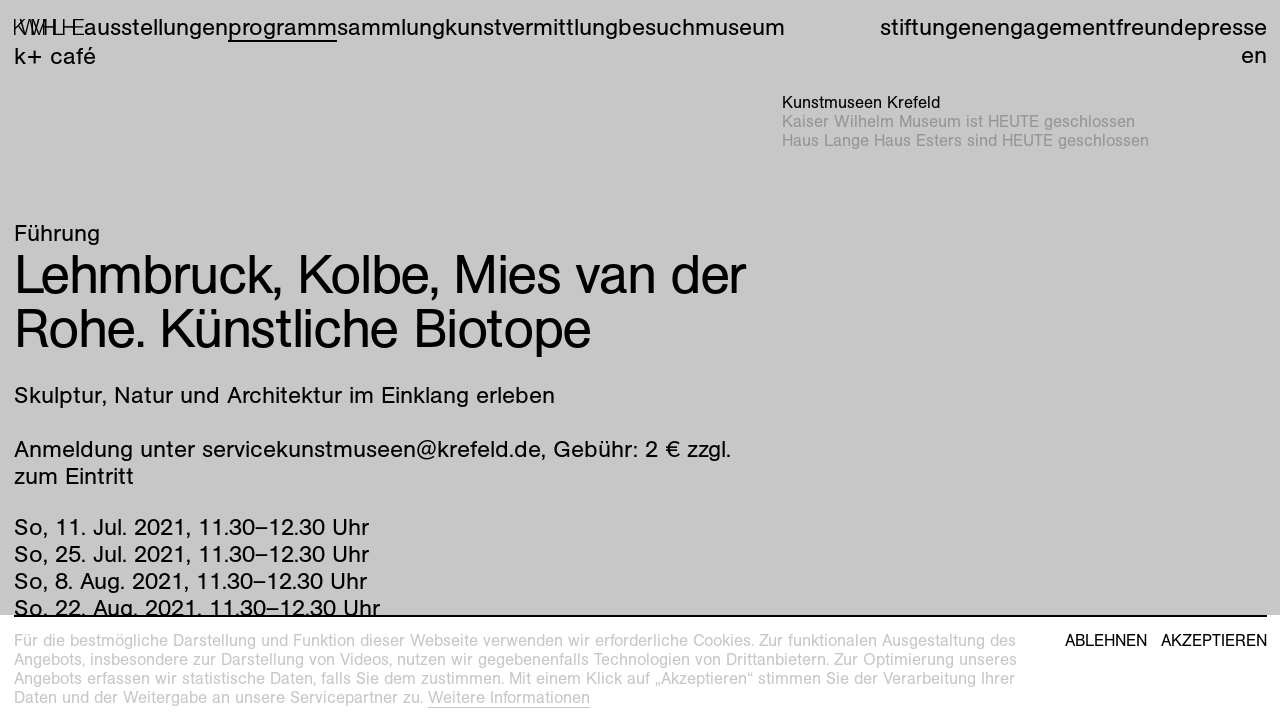

--- FILE ---
content_type: text/html; charset=utf-8
request_url: https://kunstmuseenkrefeld.de/de/Program/2021/07/Lehmbruck-Kolbe-Mies-Van-Der-Rohe-Kuenstliche-Biotope
body_size: 36885
content:
<!DOCTYPE html><html lang="de"><head><meta charset="utf-8" /><meta content="width=device-width, initial-scale=1.0, user-scalable=no" name="viewport" /><meta content="IE=edge" http-equiv="X-UA-Compatible" /><title>Kunstmuseen Krefeld – Lehmbruck, Kolbe, Mies van der Rohe. Künstliche Biotope</title><link href="https://d1c0wt3y8v1c0a.cloudfront.net" rel="dns-prefetch" />
<!----------------------------------------------------------------------------





Design:
Tomas Celizna and Mevis & Van Deursen

Development and content management system:
Tomas Celizna





----------------------------------------------------------------------------->
<link rel="alternate" href="https://kunstmuseenkrefeld.de/en/Program/2021/07/Lehmbruck-Kolbe-Mies-Van-Der-Rohe-Kuenstliche-Biotope" hreflang="en">
<meta property="og:site_name" content="Krefeld">
<meta property="og:title" content="Lehmbruck, Kolbe, Mies van der Rohe. Künstliche Biotope">
<meta property="og:type" content="website">
<meta property="og:url" content="https://kunstmuseenkrefeld.de/de/Program/2021/07/Lehmbruck-Kolbe-Mies-Van-Der-Rohe-Kuenstliche-Biotope"><meta name="csrf-param" content="authenticity_token" />
<meta name="csrf-token" content="50f22VOmhCasyl9dztoLraAFCklmrhp36R/g/teVsMvVfmA8vkyvFYDMhUlJPIvYrntbUbDkyDtg09pRcPGYlw==" /><meta content="no-cache" name="turbolinks-cache-control" /><link href="https://use.typekit.net/wdl7wau.css" rel="stylesheet" /><script src="https://unpkg.com/@webcomponents/webcomponentsjs@^2/webcomponents-loader.js"></script><link rel="stylesheet" media="all" href="https://d1c0wt3y8v1c0a.cloudfront.net/packs/css/application-2ca894b5.css" data-turbolinks-track="true" /><script src="https://d1c0wt3y8v1c0a.cloudfront.net/packs/js/application-cacc15b6eb4ceced412f.js" async="async" defer="defer" data-turbolinks-track="true"></script><link rel="apple-touch-icon" href="https://d1c0wt3y8v1c0a.cloudfront.net/media/assets/W1siZiIsImFwcC9hc3NldHMvaW1hZ2VzL2Zhdmljb25zL2FwcGxlX3RvdWNoX2ljb24uc3ZnIl0sWyJwIiwidGh1bWIiLCIzNjB4MzYwIix7ImZvcm1hdCI6InBuZyJ9XV0/apple_touch_icon.png?sha=d819904ea8d54420" sizes="180x180" /><link rel="apple-touch-icon" href="https://d1c0wt3y8v1c0a.cloudfront.net/media/assets/W1siZiIsImFwcC9hc3NldHMvaW1hZ2VzL2Zhdmljb25zL2FwcGxlX3RvdWNoX2ljb24uc3ZnIl0sWyJwIiwidGh1bWIiLCIzMDR4MzA0Iix7ImZvcm1hdCI6InBuZyJ9XV0/apple_touch_icon.png?sha=28b38ce9fd35e5a0" sizes="152x152" /><link rel="apple-touch-icon" href="https://d1c0wt3y8v1c0a.cloudfront.net/media/assets/W1siZiIsImFwcC9hc3NldHMvaW1hZ2VzL2Zhdmljb25zL2FwcGxlX3RvdWNoX2ljb24uc3ZnIl0sWyJwIiwidGh1bWIiLCIyODh4Mjg4Iix7ImZvcm1hdCI6InBuZyJ9XV0/apple_touch_icon.png?sha=87798cb69f28a3e2" sizes="144x144" /><link rel="apple-touch-icon" href="https://d1c0wt3y8v1c0a.cloudfront.net/media/assets/W1siZiIsImFwcC9hc3NldHMvaW1hZ2VzL2Zhdmljb25zL2FwcGxlX3RvdWNoX2ljb24uc3ZnIl0sWyJwIiwidGh1bWIiLCIyNDB4MjQwIix7ImZvcm1hdCI6InBuZyJ9XV0/apple_touch_icon.png?sha=5c1dc4e74972d75c" sizes="120x120" /><link rel="apple-touch-icon" href="https://d1c0wt3y8v1c0a.cloudfront.net/media/assets/W1siZiIsImFwcC9hc3NldHMvaW1hZ2VzL2Zhdmljb25zL2FwcGxlX3RvdWNoX2ljb24uc3ZnIl0sWyJwIiwidGh1bWIiLCIyMjh4MjI4Iix7ImZvcm1hdCI6InBuZyJ9XV0/apple_touch_icon.png?sha=979d19a308ab5580" sizes="114x114" /><link rel="apple-touch-icon" href="https://d1c0wt3y8v1c0a.cloudfront.net/media/assets/W1siZiIsImFwcC9hc3NldHMvaW1hZ2VzL2Zhdmljb25zL2FwcGxlX3RvdWNoX2ljb24uc3ZnIl0sWyJwIiwidGh1bWIiLCIxNTJ4MTUyIix7ImZvcm1hdCI6InBuZyJ9XV0/apple_touch_icon.png?sha=0b25533436d1dcf4" sizes="76x76" /><link rel="apple-touch-icon" href="https://d1c0wt3y8v1c0a.cloudfront.net/media/assets/W1siZiIsImFwcC9hc3NldHMvaW1hZ2VzL2Zhdmljb25zL2FwcGxlX3RvdWNoX2ljb24uc3ZnIl0sWyJwIiwidGh1bWIiLCIxNDR4MTQ0Iix7ImZvcm1hdCI6InBuZyJ9XV0/apple_touch_icon.png?sha=90b5ed1ba8ffeeec" sizes="72x72" /><link rel="apple-touch-icon" href="https://d1c0wt3y8v1c0a.cloudfront.net/media/assets/W1siZiIsImFwcC9hc3NldHMvaW1hZ2VzL2Zhdmljb25zL2FwcGxlX3RvdWNoX2ljb24uc3ZnIl0sWyJwIiwidGh1bWIiLCIxMjB4MTIwIix7ImZvcm1hdCI6InBuZyJ9XV0/apple_touch_icon.png?sha=b984057ad6a4d693" sizes="60x60" /><link rel="apple-touch-icon" href="https://d1c0wt3y8v1c0a.cloudfront.net/media/assets/W1siZiIsImFwcC9hc3NldHMvaW1hZ2VzL2Zhdmljb25zL2FwcGxlX3RvdWNoX2ljb24uc3ZnIl0sWyJwIiwidGh1bWIiLCIxMTR4MTE0Iix7ImZvcm1hdCI6InBuZyJ9XV0/apple_touch_icon.png?sha=45b4b8b262cf745f" sizes="57x57" /><link rel="icon" type="image/png" href="https://d1c0wt3y8v1c0a.cloudfront.net/media/assets/W1siZiIsImFwcC9hc3NldHMvaW1hZ2VzL2Zhdmljb25zL2Zhdmljb25faGwuc3ZnIl0sWyJwIiwidGh1bWIiLCIzMngzMiIseyJmb3JtYXQiOiJwbmcifV1d/favicon_hl.png?sha=30177e0d452275ad" sizes="16x16" /><link rel="icon" type="image/png" href="https://d1c0wt3y8v1c0a.cloudfront.net/media/assets/W1siZiIsImFwcC9hc3NldHMvaW1hZ2VzL2Zhdmljb25zL2Zhdmljb25faGwuc3ZnIl0sWyJwIiwidGh1bWIiLCIzMngzMiIseyJmb3JtYXQiOiJwbmcifV1d/favicon_hl.png?sha=30177e0d452275ad" sizes="32x32" /><link rel="icon" type="image/png" href="https://d1c0wt3y8v1c0a.cloudfront.net/media/assets/W1siZiIsImFwcC9hc3NldHMvaW1hZ2VzL2Zhdmljb25zL2Zhdmljb25faGwuc3ZnIl0sWyJwIiwidGh1bWIiLCI5Nng5NiIseyJmb3JtYXQiOiJwbmcifV1d/favicon_hl.png?sha=ba9a73c02f71dc95" sizes="96x96" /><link rel="icon" type="image/png" href="https://d1c0wt3y8v1c0a.cloudfront.net/media/assets/W1siZiIsImFwcC9hc3NldHMvaW1hZ2VzL2Zhdmljb25zL2Zhdmljb25faGwuc3ZnIl0sWyJwIiwidGh1bWIiLCIxNjB4MTYwIix7ImZvcm1hdCI6InBuZyJ9XV0/favicon_hl.png?sha=41da4aa498dba455" sizes="160x160" /><link rel="icon" type="image/png" href="https://d1c0wt3y8v1c0a.cloudfront.net/media/assets/W1siZiIsImFwcC9hc3NldHMvaW1hZ2VzL2Zhdmljb25zL2Zhdmljb25faGwuc3ZnIl0sWyJwIiwidGh1bWIiLCIxOTZ4MTk2Iix7ImZvcm1hdCI6InBuZyJ9XV0/favicon_hl.png?sha=3688cfa91b351d09" sizes="196x196" /><link rel="icon" type="image/png" href="https://d1c0wt3y8v1c0a.cloudfront.net/media/assets/W1siZiIsImFwcC9hc3NldHMvaW1hZ2VzL2Zhdmljb25zL2Zhdmljb25faGwuc3ZnIl0sWyJwIiwidGh1bWIiLCIxOTJ4MTkyIix7ImZvcm1hdCI6InBuZyJ9XV0/favicon_hl.png?sha=a1042a6ad47b216d" sizes="192x192" /><link rel="mask-icon" href="https://d1c0wt3y8v1c0a.cloudfront.net/media/assets/W1siZiIsImFwcC9hc3NldHMvaW1hZ2VzL2Zhdmljb25zL21hc2tfaWNvbi5zdmciXSxbInAiLCJ0aHVtYiIsbnVsbCx7ImZvcm1hdCI6InN2ZyJ9XV0/mask_icon.svg?sha=2eba0b5c4156cd62" color="#000000" /><meta name="theme-color" content="#ffffff" /><meta name="msapplication-TileColor" content="#000000" /><meta name="msapplication-TileImage" content="https://d1c0wt3y8v1c0a.cloudfront.net/media/assets/W1siZiIsImFwcC9hc3NldHMvaW1hZ2VzL2Zhdmljb25zL21zX3RpbGVfaWNvbi5zdmciXSxbInAiLCJ0aHVtYiIsIjE0NHgxNDQiLHsiZm9ybWF0IjoicG5nIn1dXQ/ms_tile_icon.png?sha=5c1dc8d2c4c1dcd9" /></head><body data-overlay="HL" data-page-type="event_page" data-past="" data-path="Program/2021/07/Lehmbruck-Kolbe-Mies-Van-Der-Rohe-Kuenstliche-Biotope"><div class="overlay" data-expanded="" data-new="" data-state-option="permanent" data-view-option="mask"><div class="overlay__content"><img class="overlay__img" /><button class="overlay__close"><svg viewBox="0 0 100 100"><line x1="0" x2="100" y1="0" y2="100"></line><line x1="100" x2="0" y1="0" y2="100"></line></svg></button></div><div class="overlay__mask"><div class="overlay__mask__yield"><div class="modulor_page modulor_page__is_master" data-html-title="Kunstmuseen Krefeld – Root" data-permalink="Root"><div class="modulor_web_modules"><div class="modulor_web_module modulor_web_module_system flash_module flash_module__content"></div><div class="modulor_web_module modulor_web_module_system yield_module yield_module__content"><div class="modulor_page modulor_page__is_master" data-html-title="Kunstmuseen Krefeld – Site" data-permalink="Site"><div class="modulor_web_modules"><div class="modulor_web_module modulor_web_module_content site_menu_module site_menu_module__content"><nav role="navigation"><div class="site_menu_module__main_menu"><ul class="site_menu_module__main_menu__menu_items site_menu_module__main_menu__menu_items__primary"><li class="site_menu_module__main_menu__menu_item site_menu_module__main_menu__menu_item__link_to_index"><a class="site_menu_module__link_to_index" href="/de"><span class="site_menu_module__link_to_index__letter"><svg xmlns="http://www.w3.org/2000/svg" xmlns:xlink="http://www.w3.org/1999/xlink" version="1.1" x="0px" y="0px" viewBox="0 0 779 1000" xml:space="preserve">
	<path d="M657.2,1000L267.7,471.7l-170,167.1V1000H0V0h97.7v526.9L617.6,0h121.8L335.7,409.3L779,1000H657.2z"></path>
</svg>
</span><span class="site_menu_module__link_to_index__letter"><svg xmlns="http://www.w3.org/2000/svg" xmlns:xlink="http://www.w3.org/1999/xlink" version="1.1" x="0px" y="0px" viewBox="0 0 1267.7 1000" xml:space="preserve">
	<path d="M966,1000H865.4l-170-661.5c-21.2-82.2-43.9-162.9-60.9-246.5c-18.4,83.6-41.1,165.7-62.3,247.9L405.1,1000h-99.2L0,0 h107.6l192.6,689.8c18.4,63.7,36.8,127.5,52.4,191.2c12.7-63.7,31.2-127.5,46.7-191.2L575.1,0h114.7l177.1,685.6 c17,66.6,32.6,134.6,48.2,201.1c15.6-68,35.4-134.6,53.8-201.1L1157.2,0h110.5L966,1000z"></path>
</svg>
</span><span class="site_menu_module__link_to_index__letter"><svg xmlns="http://www.w3.org/2000/svg" xmlns:xlink="http://www.w3.org/1999/xlink" version="1.1" x="0px" y="0px" viewBox="0 0 923.5 1000" xml:space="preserve">
	<path d="M830,1000V325.8c0-83.6,4.2-165.7,9.9-249.3c-12.7,34-21.2,69.4-32.6,103.4c-15.6,52.4-35.4,104.8-55.2,155.8L502.8,1000 h-76.5L138.8,245c-21.2-55.2-39.7-111.9-58.1-168.6c9.9,76.5,12.7,155.8,12.7,232.3V1000H0V0h138.8L398,695.5 c25.5,66.6,52.4,136,68,206.8c18.4-86.4,51-172.8,82.2-255L791.8,0h131.7v1000H830z"></path>
</svg>
</span><span class="site_menu_module__link_to_index__letter"><svg xmlns="http://www.w3.org/2000/svg" xmlns:xlink="http://www.w3.org/1999/xlink" version="1.1" x="0px" y="0px" viewBox="0 0 742.2 1000" xml:space="preserve">
	<path d="M655.7,1000V515.6H72.1V1000H14V0h58.1v464.6h583.6V0h59.5v1000H655.7z"></path>
	<path d="M644.5,1000V534H97.7v466H0V0h97.7v449h546.7V0h97.7v1000H644.5z"></path>
</svg>
</span><span class="site_menu_module__link_to_index__letter"><svg xmlns="http://www.w3.org/2000/svg" xmlns:xlink="http://www.w3.org/1999/xlink" version="1.1" x="0px" y="0px" viewBox="0 0 596.3 1000" xml:space="preserve">
	<path d="M0,1000V0h96.3v916.4h500v83.6H0z"></path>
</svg>
</span><span class="site_menu_module__link_to_index__letter"><svg xmlns="http://www.w3.org/2000/svg" xmlns:xlink="http://www.w3.org/1999/xlink" version="1.1" x="0px" y="0px" viewBox="0 0 742.2 1000" xml:space="preserve">
	<path d="M655.7,1000V515.6H72.1V1000H14V0h58.1v464.6h583.6V0h59.5v1000H655.7z"></path>
	<path d="M644.5,1000V534H97.7v466H0V0h97.7v449h546.7V0h97.7v1000H644.5z"></path>
</svg>
</span><span class="site_menu_module__link_to_index__letter"><svg xmlns="http://www.w3.org/2000/svg" xmlns:xlink="http://www.w3.org/1999/xlink" version="1.1" x="0px" y="0px" viewBox="0 0 660.1 1000" xml:space="preserve">
	<path d="M0,1000V0h644.5v85H97.7v361.2h512.7v83.6H97.7v386.7h562.3v83.6H0z"></path>
</svg>
</span></a></li><li class="site_menu_module__main_menu__menu_item"><a href="/de/Exhibitions">Ausstellungen</a></li><li class="site_menu_module__main_menu__menu_item" data-current=""><a href="/de/Program">Programm</a></li><li class="site_menu_module__main_menu__menu_item"><a href="/de/Collection">Sammlung</a></li><li class="site_menu_module__main_menu__menu_item"><a href="/de/Education">Kunstvermittlung</a></li><li class="site_menu_module__main_menu__menu_item"><a href="/de/Visit">Besuch</a></li><li class="site_menu_module__main_menu__menu_item"><a href="/de/Museum">Museum</a></li><li class="site_menu_module__main_menu__menu_item"><a href="/de/Museum/Kaiser-Wilhelm-Museum/Cafe">K+ Café</a></li></ul><ul class="site_menu_module__main_menu__menu_items site_menu_module__main_menu__menu_items__secondary"><li class="site_menu_module__main_menu__menu_item site_menu_module__main_menu__menu_item__foundations"><a href="/de/Foundations">Stiftungen</a></li><li class="site_menu_module__main_menu__menu_item site_menu_module__main_menu__menu_item__engagement"><a href="/de/Engagement">Engagement</a></li><li class="site_menu_module__main_menu__menu_item site_menu_module__main_menu__menu_item__press"><a href="/de/Friends">Freunde</a></li><li class="site_menu_module__main_menu__menu_item site_menu_module__main_menu__menu_item__press"><a href="/de/Press">Presse</a></li><li class="site_menu_module__main_menu__menu_item site_menu_module__main_menu__menu_item__lang_switch"><span class="lang_switch__locale lang_switch__locale__current">de</span><a class="lang_switch__locale" href="/en/Program/2021/07/Lehmbruck-Kolbe-Mies-Van-Der-Rohe-Kuenstliche-Biotope">en</a></li></ul></div><div class="site_menu_module__sidebar"><div class="site_menu_module__sidebar__content"><p class="site_menu_module__sidebar__kunstmuseen">Kunstmuseen Krefeld</p><p class="site_menu_module__sidebar__kwm_hours" data-closed=""><span class='loc'>Kaiser Wilhelm Museum ist </span>HEUTE geschlossen</p><p class="site_menu_module__sidebar__hlhe_hours" data-closed=""><span class='loc'>Haus Lange Haus Esters sind </span>HEUTE geschlossen</p><p class="site_menu_module__sidebar__info"></p></div></div><div class="site_menu_module__mobile_menu"><label class="site_menu_module__mobile_menu__label" for="mobile_menu__toggle"></label><input class="site_menu_module__mobile_menu__toggle" id="mobile_menu__toggle" type="checkbox" /><div class="site_menu_module__mobile_menu__wrapper"><ul class="site_menu_module__mobile_menu__menu_items"><li class="site_menu_module__mobile_menu__menu_item site_menu_module__mobile_menu__menu_item__home"><a class="site_menu_module__link_to_index" href="/de">Home</a></li><li class="site_menu_module__mobile_menu__menu_item"><a href="/de/Exhibitions">Ausstellungen</a></li><li class="site_menu_module__mobile_menu__menu_item"><a href="/de/Program">Programm</a></li><li class="site_menu_module__mobile_menu__menu_item"><a href="/de/Collection">Sammlung</a></li><li class="site_menu_module__mobile_menu__menu_item"><a href="/de/Education">Kunstvermittlung</a></li><li class="site_menu_module__mobile_menu__menu_item"><a href="/de/Visit">Besuch</a></li><li class="site_menu_module__mobile_menu__menu_item"><a href="/de/Museum">Museum</a></li><li class="site_menu_module__mobile_menu__menu_item"><a href="/de/Museum/Kaiser-Wilhelm-Museum/Cafe">K+ Café</a></li><li class="site_menu_module__mobile_menu__menu_item site_menu_module__mobile_menu__menu_item__foundations"><a href="/de/Foundations">Stiftungen</a></li><li class="site_menu_module__mobile_menu__menu_item site_menu_module__mobile_menu__menu_item__engagement"><a href="/de/Engagement">Engagement</a></li><li class="site_menu_module__mobile_menu__menu_item site_menu_module__mobile_menu__menu_item__friends"><a href="/de/Friends">Freunde</a></li><li class="site_menu_module__mobile_menu__menu_item site_menu_module__mobile_menu__menu_item__press"><a href="/de/Press">Presse</a></li><li class="site_menu_module__mobile_menu__menu_item site_menu_module__mobile_menu__menu_item__lang_switch"><span class="lang_switch__locale lang_switch__locale__current">de</span><a class="lang_switch__locale" href="/en/Program/2021/07/Lehmbruck-Kolbe-Mies-Van-Der-Rohe-Kuenstliche-Biotope">en</a></li><li class="site_menu_module__mobile_menu__menu_item site_menu_module__mobile_menu__menu_item__link_to_index"><a class="site_menu_module__link_to_index" href="/de"><span class="site_menu_module__link_to_index__letter"><svg xmlns="http://www.w3.org/2000/svg" xmlns:xlink="http://www.w3.org/1999/xlink" version="1.1" x="0px" y="0px" viewBox="0 0 735.1 1000" xml:space="preserve">
	<path d="M658.6,1000L246.5,453.3L58.1,644.5V1000H0V0h58.1v566.6L620.4,0h73.7L286.1,412.2l449,587.8H658.6z"></path>
</svg>
</span><span class="site_menu_module__link_to_index__letter"><svg xmlns="http://www.w3.org/2000/svg" xmlns:xlink="http://www.w3.org/1999/xlink" version="1.1" x="0px" y="0px" viewBox="0 0 1232.3 1000" xml:space="preserve">
	<path d="M941.9,1000h-80.7L617.6,63.7L368.3,1000h-79.3L0,0h60.9l267.7,934.8L579.3,0h79.3l243.6,939.1L1172.8,0h59.5L941.9,1000z"></path>
</svg>
</span><span class="site_menu_module__link_to_index__letter"><svg xmlns="http://www.w3.org/2000/svg" xmlns:xlink="http://www.w3.org/1999/xlink" version="1.1" x="0px" y="0px" viewBox="0 0 883.9 1000" xml:space="preserve">
	<path d="M827.2,1000V48.2l-347,951.8h-77.9L56.7,49.6V1000H0V0h94.9l347,950.4L789,0h94.9v1000H827.2z"></path>
</svg>
</span><span class="site_menu_module__link_to_index__letter"><svg xmlns="http://www.w3.org/2000/svg" xmlns:xlink="http://www.w3.org/1999/xlink" version="1.1" x="0px" y="0px" viewBox="0 0 701.1 1000" xml:space="preserve">
	<path d="M641.6,1000V515.6H58.1V1000H0V0h58.1v464.6h583.6V0h59.5v1000H641.6z"></path>
</svg>
</span><span class="site_menu_module__link_to_index__letter"><svg xmlns="http://www.w3.org/2000/svg" xmlns:xlink="http://www.w3.org/1999/xlink" version="1.1" x="0px" y="0px" viewBox="0 0 562.3 1000" xml:space="preserve">
	<path d="M0,1000V0h58.1v946.2h504.2v53.8H0z"></path>
</svg>
</span><span class="site_menu_module__link_to_index__letter"><svg xmlns="http://www.w3.org/2000/svg" xmlns:xlink="http://www.w3.org/1999/xlink" version="1.1" x="0px" y="0px" viewBox="0 0 701.1 1000" xml:space="preserve">
	<path d="M641.6,1000V515.6H58.1V1000H0V0h58.1v464.6h583.6V0h59.5v1000H641.6z"></path>
</svg>
</span><span class="site_menu_module__link_to_index__letter"><svg xmlns="http://www.w3.org/2000/svg" xmlns:xlink="http://www.w3.org/1999/xlink" version="1.1" x="0px" y="0px" viewBox="0 0 587.8 1000" xml:space="preserve">
	<path d="M0,1000V0h560.9v52.4H58.1v409.3h478.8v52.4H58.1v432h529.7v53.8H0z"></path>
</svg>
</span></a></li></ul></div></div></nav></div><div class="modulor_web_module modulor_web_module_system yield_module yield_module__content"><div class="modulor_page modulor_page__is_master" data-html-title="Kunstmuseen Krefeld – Event" data-permalink="Event"><div class="modulor_web_modules"><div class="modulor_web_module modulor_web_module_system yield_module yield_module__content"><div class="modulor_page event_page modulor_page__is_current" data-html-title="Kunstmuseen Krefeld – Lehmbruck, Kolbe, Mies van der Rohe. Künstliche Biotope" data-page-type="event_page" data-path="Program/2021/07/Lehmbruck-Kolbe-Mies-Van-Der-Rohe-Kuenstliche-Biotope"><div class="modulor_web_modules"><div class="modulor_web_module modulor_web_module_header event_header_module event_header_module__content"><header class="event_header_module__header"><ul class="event_header_module__tags"><li class="event_header_module__tag"><a href="/de/Program/Fuehrung">Führung</a></li></ul><h1 class="event_header_module__heading"><div class="event_header_module__heading__title">Lehmbruck, Kolbe, Mies van der Rohe. Künstliche Biotope</div><div class="event_header_module__heading__description">Skulptur, Natur und Architektur im Einklang erleben<br><br>Anmeldung unter servicekunstmuseen@krefeld.de, Gebühr: 2 € zzgl. zum Eintritt</div><div class="event_header_module__heading__daily_occurrences"><div class="event_header_module__heading__daily_occurrence"><span class="date_range same_year same_month same_day"><time datetime="2021-07-11T11:30:00+02:00" class="semantic de am date_time whole_minute from" data-in-words="" data-format="krefeld"><span class="day a">So</span><span class="sep">, </span><span class="day d">11</span><span class="sep">. </span><span class="month b">Jul</span><span class="sep">. </span><span class="year Y">2021</span><span class="sep">, </span><span class="hours H">11</span><span class="sep">.</span><span class="minutes M">30</span><span class="str"> Uhr</span></time><span class="date_range_separator">–</span><time datetime="2021-07-11T12:30:00+02:00" class="semantic de pm date_time whole_minute to" data-in-words="" data-format="krefeld"><span class="day a">So</span><span class="sep">, </span><span class="day d">11</span><span class="sep">. </span><span class="month b">Jul</span><span class="sep">. </span><span class="year Y">2021</span><span class="sep">, </span><span class="hours H">12</span><span class="sep">.</span><span class="minutes M">30</span><span class="str"> Uhr</span></time></span> <div class="date_queries date_queries__event" data-params="[{&quot;query&quot;:&quot;today&quot;,&quot;label&quot;:&quot;Heute&quot;,&quot;dtstart&quot;:&quot;2021-07-11T11:30:00.000+02:00&quot;,&quot;dtend&quot;:&quot;2021-07-11T12:30:00.000+02:00&quot;},{&quot;query&quot;:&quot;tomorrow&quot;,&quot;label&quot;:&quot;Morgen&quot;,&quot;dtstart&quot;:&quot;2021-07-11T11:30:00.000+02:00&quot;,&quot;dtend&quot;:&quot;2021-07-11T12:30:00.000+02:00&quot;},{&quot;query&quot;:&quot;nearest-weekend&quot;,&quot;label&quot;:&quot;Dieses Wochenende&quot;,&quot;dtstart&quot;:&quot;2021-07-11T11:30:00.000+02:00&quot;,&quot;dtend&quot;:null}]"></div></div><div class="event_header_module__heading__daily_occurrence"><span class="date_range same_year same_month same_day"><time datetime="2021-07-25T11:30:00+02:00" class="semantic de am date_time whole_minute from" data-in-words="" data-format="krefeld"><span class="day a">So</span><span class="sep">, </span><span class="day d">25</span><span class="sep">. </span><span class="month b">Jul</span><span class="sep">. </span><span class="year Y">2021</span><span class="sep">, </span><span class="hours H">11</span><span class="sep">.</span><span class="minutes M">30</span><span class="str"> Uhr</span></time><span class="date_range_separator">–</span><time datetime="2021-07-25T12:30:00+02:00" class="semantic de pm date_time whole_minute to" data-in-words="" data-format="krefeld"><span class="day a">So</span><span class="sep">, </span><span class="day d">25</span><span class="sep">. </span><span class="month b">Jul</span><span class="sep">. </span><span class="year Y">2021</span><span class="sep">, </span><span class="hours H">12</span><span class="sep">.</span><span class="minutes M">30</span><span class="str"> Uhr</span></time></span> <div class="date_queries date_queries__event" data-params="[{&quot;query&quot;:&quot;today&quot;,&quot;label&quot;:&quot;Heute&quot;,&quot;dtstart&quot;:&quot;2021-07-25T11:30:00.000+02:00&quot;,&quot;dtend&quot;:&quot;2021-07-25T12:30:00.000+02:00&quot;},{&quot;query&quot;:&quot;tomorrow&quot;,&quot;label&quot;:&quot;Morgen&quot;,&quot;dtstart&quot;:&quot;2021-07-25T11:30:00.000+02:00&quot;,&quot;dtend&quot;:&quot;2021-07-25T12:30:00.000+02:00&quot;},{&quot;query&quot;:&quot;nearest-weekend&quot;,&quot;label&quot;:&quot;Dieses Wochenende&quot;,&quot;dtstart&quot;:&quot;2021-07-25T11:30:00.000+02:00&quot;,&quot;dtend&quot;:null}]"></div></div><div class="event_header_module__heading__daily_occurrence"><span class="date_range same_year same_month same_day"><time datetime="2021-08-08T11:30:00+02:00" class="semantic de am date_time whole_minute from" data-in-words="" data-format="krefeld"><span class="day a">So</span><span class="sep">, </span><span class="day d">8</span><span class="sep">. </span><span class="month b">Aug</span><span class="sep">. </span><span class="year Y">2021</span><span class="sep">, </span><span class="hours H">11</span><span class="sep">.</span><span class="minutes M">30</span><span class="str"> Uhr</span></time><span class="date_range_separator">–</span><time datetime="2021-08-08T12:30:00+02:00" class="semantic de pm date_time whole_minute to" data-in-words="" data-format="krefeld"><span class="day a">So</span><span class="sep">, </span><span class="day d">8</span><span class="sep">. </span><span class="month b">Aug</span><span class="sep">. </span><span class="year Y">2021</span><span class="sep">, </span><span class="hours H">12</span><span class="sep">.</span><span class="minutes M">30</span><span class="str"> Uhr</span></time></span> <div class="date_queries date_queries__event" data-params="[{&quot;query&quot;:&quot;today&quot;,&quot;label&quot;:&quot;Heute&quot;,&quot;dtstart&quot;:&quot;2021-08-08T11:30:00.000+02:00&quot;,&quot;dtend&quot;:&quot;2021-08-08T12:30:00.000+02:00&quot;},{&quot;query&quot;:&quot;tomorrow&quot;,&quot;label&quot;:&quot;Morgen&quot;,&quot;dtstart&quot;:&quot;2021-08-08T11:30:00.000+02:00&quot;,&quot;dtend&quot;:&quot;2021-08-08T12:30:00.000+02:00&quot;},{&quot;query&quot;:&quot;nearest-weekend&quot;,&quot;label&quot;:&quot;Dieses Wochenende&quot;,&quot;dtstart&quot;:&quot;2021-08-08T11:30:00.000+02:00&quot;,&quot;dtend&quot;:null}]"></div></div><div class="event_header_module__heading__daily_occurrence"><span class="date_range same_year same_month same_day"><time datetime="2021-08-22T11:30:00+02:00" class="semantic de am date_time whole_minute from" data-in-words="" data-format="krefeld"><span class="day a">So</span><span class="sep">, </span><span class="day d">22</span><span class="sep">. </span><span class="month b">Aug</span><span class="sep">. </span><span class="year Y">2021</span><span class="sep">, </span><span class="hours H">11</span><span class="sep">.</span><span class="minutes M">30</span><span class="str"> Uhr</span></time><span class="date_range_separator">–</span><time datetime="2021-08-22T12:30:00+02:00" class="semantic de pm date_time whole_minute to" data-in-words="" data-format="krefeld"><span class="day a">So</span><span class="sep">, </span><span class="day d">22</span><span class="sep">. </span><span class="month b">Aug</span><span class="sep">. </span><span class="year Y">2021</span><span class="sep">, </span><span class="hours H">12</span><span class="sep">.</span><span class="minutes M">30</span><span class="str"> Uhr</span></time></span> <div class="date_queries date_queries__event" data-params="[{&quot;query&quot;:&quot;today&quot;,&quot;label&quot;:&quot;Heute&quot;,&quot;dtstart&quot;:&quot;2021-08-22T11:30:00.000+02:00&quot;,&quot;dtend&quot;:&quot;2021-08-22T12:30:00.000+02:00&quot;},{&quot;query&quot;:&quot;tomorrow&quot;,&quot;label&quot;:&quot;Morgen&quot;,&quot;dtstart&quot;:&quot;2021-08-22T11:30:00.000+02:00&quot;,&quot;dtend&quot;:&quot;2021-08-22T12:30:00.000+02:00&quot;},{&quot;query&quot;:&quot;nearest-weekend&quot;,&quot;label&quot;:&quot;Dieses Wochenende&quot;,&quot;dtstart&quot;:&quot;2021-08-22T11:30:00.000+02:00&quot;,&quot;dtend&quot;:null}]"></div></div></div><div class="event_header_module__heading__location">Haus Lange</div></h1></header></div></div></div></div><div class="modulor_web_module modulor_web_module_list event_list_module event_list_module__content" data-display-option="list" data-view-option="nav"><ul class="event_list_module__nav"><li class="event_list_module__nav__item event_list_module__nav__item__prev"><a href="/de/Program/2021/07/Kunst-Mensch-Joseph-Beuys-In-Krefeld">vorherige</a></li><li class="event_list_module__nav__item event_list_module__nav__item__separator"> | </li><li class="event_list_module__nav__item event_list_module__nav__item__next"><a href="/de/Program/2021/07/Kunst-Mensch-Joseph-Beuys-In-Krefeld">nächste</a></li></ul></div></div></div></div><div class="modulor_web_module modulor_web_module_content footer_module footer_module__content"><footer role="contentinfo"><div class="footer_module__columns"><div class="footer_module__col footer_module__col__col_1"><p>Kunstmuseen Krefeld<br>
<a href="tel:+492151975580">+49 2151 975580</a><br>
<a href="mailto:servicekunstmuseen@krefeld.de">e-mail</a><br>
<a href="https://kunstmuseenkrefeld.de">kunstmuseenkrefeld.de</a></p>

<p>K+ Café im KWM<br>
<a href="tel:+4921514427750">+49 2151 4427750</a><br>
<a href="mailto:kplusbeiflavia@gmail.com">e-mail</a></p>
<div class="footer_module__logo"><a title="AICA Museum des Jahres 2022" href="https://kunstmuseenkrefeld.de/de/Museum"><svg version="1.1" xmlns="http://www.w3.org/2000/svg" xmlns:xlink="http://www.w3.org/1999/xlink" x="0px" y="0px"
  viewBox="0 0 1000 1000" xml:space="preserve">
  <g>
    <g>
      <path d="M422.81,49.79l-4.09,19.43l-8.54,1.22l13.98-64.16l8.11-1.16l31.75,57.62l-8.54,1.22l-9.54-17.48L422.81,49.79z
			 M429.78,16.57l-5.45,25.96l18.03-2.58L429.78,16.57z" />
    </g>
    <g>
      <path d="M479.59,62.45l-8.18,0.44l-3.29-61.45L476.3,1L479.59,62.45z" />
    </g>
    <g>
      <path d="M546.13,43.35c-2.91,13.42-13.96,20.19-27.2,19.73c-18.9-0.66-27.5-14.3-26.88-32.07c0.63-18.03,10-31.66,29.33-30.99
			c13.5,0.47,23.26,8.13,24.71,21.79l-8.3,0.5c-1.61-8.95-7.25-14.64-16.49-14.96c-14.37-0.5-20.11,11.42-20.54,24.05
			c-0.43,12.28,5,24.16,18.68,24.63c8.62,0.3,15.69-4.69,18.62-13.92L546.13,43.35z" />
    </g>
    <g>
      <path d="M565.67,47.76l-9.89,17.22l-8.5-1.47l33.1-56.71l8.07,1.4l12.41,64.61l-8.5-1.47l-3.68-19.57L565.67,47.76z M582.54,18.31
			l-13.19,23.01l17.95,3.11L582.54,18.31z" />
    </g>
    <g>
      <path d="M687.31,102.58l-7.65-2.94c0,0,14.04-35.5,18.07-45.25l-35.15,38.68l-5.86-2.26l0.33-52.55c-4.13,10.74-17.33,46-17.33,46
			l-7.57-2.91l22.11-57.43l9.68,3.73l0.24,53.23l35.79-39.36l9.44,3.63L687.31,102.58z" />
    </g>
    <g>
      <path d="M769.88,78.84l-18.35,31.78c-2.14,3.7-4.87,8.26-8.19,10.87c-7.46,5.96-16.25,4.61-24.02,0.12
			c-6.79-3.92-12.97-9.6-13.53-17.88c-0.4-6.27,3.35-12.76,6.48-18.2l17.3-29.96l7.25,4.18l-17.96,31.1
			c-4.1,7.09-9.15,16.36,3.46,23.64c12.3,7.11,18.26-1.64,22.53-9.03l17.78-30.8L769.88,78.84z" />
    </g>
    <g>
      <path d="M803.21,125.56c4.3-7.03,2.73-12.85-3.77-17.84c-4.63-3.56-10.82-5.23-14.91,0.09c-3.34,4.35-1.66,6.74,3.5,13.9
			l1.44,1.99c6.37,8.74,12.81,17.53,4.63,28.17c-7.64,9.95-19.59,7.48-28.44,0.69c-10.65-8.18-14.52-18.73-6.83-30.74l7.39,4.25
			c-5.24,8.39-3.61,15.14,4.27,21.19c4.98,3.82,12.11,5.56,16.46-0.11c4.73-6.15-0.14-12.41-3.91-17.51l-4.47-6.07
			c-6.73-9.12-5.53-15.13-1.28-20.66c7.43-9.68,18.49-6.9,26.09-1.06c5.87,4.51,11,10.43,10.23,18.3c-0.34,3.59-1.36,6.64-3.4,9.58
			L803.21,125.56z" />
    </g>
    <g>
      <path d="M828.47,198.07l-5.12,5.23l-30.97-30.29l43.03-43.99l30.22,29.56l-5.37,5.48l-24.36-23.83l-13.1,13.4l22.99,22.49
			l-5.12,5.23l-22.99-22.49l-14.32,14.64L828.47,198.07z" />
    </g>
    <g>
      <path d="M906.3,207.74l-28.62,22.97c-3.33,2.67-7.53,5.93-11.57,7.16c-9.12,2.84-16.81-1.6-22.43-8.6
			c-4.91-6.12-8.61-13.65-6.13-21.57c1.9-5.99,7.74-10.68,12.64-14.61l26.99-21.66l5.24,6.53l-28.01,22.47
			c-6.39,5.13-14.45,11.93-5.34,23.28c8.89,11.08,17.61,5.09,24.27-0.25l27.74-22.26L906.3,207.74z" />
    </g>
    <g>
      <path d="M895.26,308.32l-4.05-7.12c0,0,33.34-18.59,42.64-23.59l-51.7,7.68l-3.11-5.45l33.52-40.46
			c-10,5.69-42.54,24.63-42.54,24.63l-4.01-7.04l53.47-30.46l5.13,9.01l-33.51,41.36l52.63-7.81l5,8.78L895.26,308.32z" />
    </g>
    <g>
      <path d="M974.98,344.31c1.03,3.24,1.99,6.59,2.24,9.99c1.24,14.6-9.12,23.18-22,27.25c-11.47,3.63-24.12,3.79-32.49-6.18
			c-3.66-4.33-5.84-10.68-7.53-16l-5.02-15.87l58.67-18.55L974.98,344.31z M919.64,349.11l2.58,8.14c1.18,3.74,2.92,8.95,5.35,12.02
			c6.33,7.87,16.73,6.96,25.38,4.22c14.46-4.57,19.26-13.95,15.35-26.34l-3.86-12.22L919.64,349.11z" />
    </g>
    <g>
      <path d="M942.58,443.52l-7.2,1.31l-7.76-42.62l60.54-11.02l7.57,41.59l-7.55,1.37l-6.1-33.53l-18.44,3.36l5.76,31.64l-7.2,1.31
			l-5.76-31.64l-20.15,3.67L942.58,443.52z" />
    </g>
    <g>
      <path d="M981.76,484.55c8.12-1.41,11.45-6.44,10.91-14.61c-0.38-5.83-3.21-11.58-9.91-11.14c-5.48,0.36-6.16,3.2-8.13,11.81
			L974.1,473c-2.36,10.55-4.71,21.19-18.1,22.07c-12.53,0.83-18.55-9.78-19.29-20.91c-0.89-13.39,4.49-23.27,18.58-25.43l1.69,8.36
			c-9.77,1.61-13.76,7.29-13.1,17.2c0.41,6.26,3.81,12.76,10.95,12.29c7.74-0.51,9.23-8.3,10.57-14.5l1.61-7.36
			c2.41-11.08,7.71-14.14,14.67-14.6c12.18-0.81,17.39,9.33,18.02,18.9c0.49,7.39-0.57,15.15-6.99,19.77
			c-2.92,2.12-5.89,3.36-9.45,3.77L981.76,484.55z" />
    </g>
    <g>
      <path d="M950.45,562.69c-11-1.21-16.64-6.57-15.36-18.18c1.4-12.74,10.22-15.54,21.57-14.29l-0.36,8.03
			c-0.85-0.18-1.29-0.23-1.9-0.3c-5.98-0.66-11.39,0.68-12.15,7.61c-0.68,6.15,3.73,8.3,9.54,8.94l44.53,4.91l-0.91,8.23
			L950.45,562.69z" />
    </g>
    <g>
      <path d="M949.05,585.15l-16.84-10.52l1.79-8.44l55.45,35.18l-1.7,8.02l-65.02,10.01l1.79-8.44l19.69-2.96L949.05,585.15z
			 M977.85,603.1l-22.51-14.03l-3.78,17.82L977.85,603.1z" />
    </g>
    <g>
      <path d="M943.6,643.33L917.5,634l2.73-7.63l57.95,20.71l-2.73,7.63l-25.03-8.95l-10.68,29.88l25.03,8.95l-2.79,7.8l-57.95-20.71
			l2.79-7.8l26.1,9.33L943.6,643.33z" />
    </g>
    <g>
      <path
        d="M941.43,734.21c-3.27,6.16-7.1,11.52-14.5,12.63c-3.88,0.61-7.48-0.41-10.94-2.25c-6.39-3.39-9.98-9.83-7.78-16.95
			c-0.8,0.96-1.49,1.88-2.48,2.63c-7.83,6.01-20.64-5.92-30.35-2.88l4.74-8.93c4.4,0.07,6.85,0.67,11.06,2.22
			c4.79,1.75,10.22,4.73,14.86,1.18c1.87-1.47,3.87-5.05,5.21-7.59l6.04-11.4l-22.56-11.97l3.8-7.16l54.36,28.84L941.43,734.21z
			 M923.39,706.09l-7.23,13.63c-3.51,6.62-4.29,13.11,3.48,17.24c9.08,4.82,13.47-2.52,17.11-9.37l5.96-11.24L923.39,706.09z" />
    </g>
    <g>
      <path d="M852,774.02l-6.01-4.18l24.72-35.58l50.53,35.11l-24.12,34.72l-6.3-4.38l19.45-27.99l-15.39-10.69l-18.35,26.41
			l-6.01-4.18l18.35-26.41l-16.82-11.69L852,774.02z" />
    </g>
    <g>
      <path d="M850.32,830.78c6.7,4.79,12.62,3.64,18.07-2.49c3.88-4.36,5.99-10.42,0.98-14.87c-4.1-3.65-6.61-2.14-14.11,2.5
			l-2.08,1.29c-9.17,5.73-18.4,11.52-28.43,2.6c-9.38-8.34-6.06-20.08,1.35-28.42c8.92-10.03,19.72-13.14,31.15-4.62l-4.77,7.07
			c-8-5.83-14.84-4.68-21.45,2.75c-4.17,4.69-6.41,11.68-1.07,16.42c5.8,5.15,12.39,0.75,17.75-2.65l6.37-4.02
			c9.58-6.06,15.48-4.43,20.69,0.2c9.12,8.11,5.56,18.93-0.81,26.1c-4.92,5.54-11.19,10.23-18.98,8.9
			c-3.55-0.59-6.53-1.84-9.32-4.08L850.32,830.78z" />
    </g>
    <g>
      <path d="M786.82,831.85l5.16,6.59c-1.09,7.38-2.68,14.82-4.11,22.04c-1.55,7.63-3.9,18.21,1.21,24.73
			c4.14,5.28,10.22,5.28,15.16,1.41c6.79-5.32,5.52-12.18,0.68-18.36l-1.02-1.3l6.92-4.87l0.43,0.55
			c8.11,10.36,7.67,21.67-2.77,29.84c-9.61,7.52-19.68,6.11-25.81-1.71c-7.09-9.06-4.38-21.58-2.16-32.18L783.6,844l-24.57,19.23
			l-4.67-5.97L786.82,831.85z" />
    </g>
    <g>
      <path d="M731.12,871.58c15.34-9.5,27.07,1.99,34.92,14.66c11.38,18.38,9,31.24-2.79,38.53c-10.52,6.52-22.79,3.76-34.22-14.69
			C721.23,897.49,716.3,880.76,731.12,871.58z M760.16,918.79c8.15-5.05,6.61-15.48-1.15-28c-4.96-8-14.02-19.82-24.39-13.39
			c-10.89,6.75-3.06,20.55,1.86,28.48C741.25,913.59,749.86,925.17,760.16,918.79z" />
    </g>
    <g>
      <path
        d="M706.83,886.73l3.59,7.56c-2.67,6.96-5.85,13.88-8.83,20.6c-3.18,7.11-7.78,16.92-4.23,24.4
			c2.88,6.06,8.82,7.39,14.49,4.7c7.79-3.7,8.05-10.68,4.68-17.76l-0.71-1.5l7.82-3.24l0.3,0.63c5.65,11.89,2.74,22.82-9.22,28.51
			c-11.02,5.24-20.54,1.66-24.8-7.32c-4.94-10.39,0.44-22.02,4.92-31.87l6.2-13.56l-28.18,13.4l-3.26-6.85L706.83,886.73z" />
    </g>
    <g>
      <path
        d="M662.78,907.21l2.72,7.91c-3.44,6.62-7.37,13.14-11.09,19.48c-3.96,6.71-9.63,15.94-6.94,23.77
			c2.18,6.35,7.94,8.33,13.87,6.29c8.16-2.81,9.2-9.71,6.64-17.13l-0.54-1.57l8.14-2.34l0.23,0.66c4.28,12.45,0.17,22.98-12.36,27.3
			c-11.54,3.97-20.6-0.66-23.83-10.05c-3.74-10.88,2.9-21.83,8.46-31.12l7.68-12.78l-29.51,10.15l-2.47-7.17L662.78,907.21z" />
    </g>
    <g>
      <path d="M581.71,949.35l3.92-19.46l8.53-1.3l-13.42,64.28l-8.1,1.23l-32.25-57.34l8.53-1.3l9.69,17.39L581.71,949.35z
			 M575.04,982.63l5.22-26.01l-18.01,2.74L575.04,982.63z" />
    </g>
    <g>
      <path d="M525.7,937.16l8.17-0.61l4.6,61.36l-8.17,0.61L525.7,937.16z" />
    </g>
    <g>
      <path
        d="M460.18,956.87c2.79-13.44,13.78-20.31,27.02-19.96c18.91,0.49,27.62,14.06,27.16,31.83
			c-0.47,18.04-9.72,31.75-29.06,31.24c-13.5-0.35-23.33-7.93-24.9-21.57l8.3-0.57c1.69,8.94,7.38,14.58,16.62,14.82
			c14.38,0.37,20.01-11.6,20.34-24.23c0.32-12.29-5.22-24.11-18.9-24.47c-8.63-0.22-15.65,4.82-18.5,14.08L460.18,956.87z" />
    </g>
    <g>
      <path d="M441.73,952.93l9.52-17.42l8.53,1.29l-31.9,57.4l-8.1-1.23l-13.77-64.33l8.53,1.3l4.09,19.49L441.73,952.93z
			 M425.48,982.73l12.7-23.28l-18.01-2.73L425.48,982.73z" />
    </g>
    <g>
      <path
        d="M320.84,900.38l7.67,2.88c0,0-13.73,35.62-17.68,45.41l34.81-38.98l5.88,2.2l0.13,52.55
			c4.04-10.77,16.93-46.15,16.93-46.15l7.59,2.85l-21.6,57.62l-9.71-3.64l-0.71-53.23l-35.45,39.67l-9.47-3.55L320.84,900.38z" />
    </g>
    <g>
      <path d="M239.47,926.48l17.69-32.15c2.06-3.74,4.7-8.36,7.97-11.04c7.34-6.11,16.15-4.94,24.01-0.61
			c6.87,3.78,13.17,9.33,13.9,17.59c0.53,6.26-3.08,12.83-6.11,18.33l-16.68,30.32l-7.33-4.03l17.31-31.46
			c3.95-7.18,8.8-16.54-3.95-23.56c-12.45-6.85-18.22,2.01-22.34,9.5l-17.14,31.16L239.47,926.48z" />
    </g>
    <g>
      <path d="M206.23,881.4c-4.07,7.17-2.31,12.93,4.35,17.71c4.74,3.4,10.98,4.88,14.9-0.58c3.2-4.46,1.44-6.8-3.95-13.78l-1.51-1.94
			c-6.65-8.52-13.37-17.1-5.54-28.01c7.32-10.2,19.34-8.12,28.4-1.61c10.91,7.83,15.12,18.25,7.83,30.5l-7.53-4.01
			c4.96-8.56,3.11-15.25-4.96-21.04c-5.1-3.66-12.28-5.16-16.45,0.64c-4.52,6.3,0.54,12.4,4.48,17.38l4.66,5.92
			c7.02,8.9,6.02,14.94,1.95,20.6c-7.11,9.91-18.25,7.5-26.04,1.91c-6.02-4.32-11.34-10.07-10.82-17.96
			c0.22-3.6,1.15-6.68,3.09-9.69L206.23,881.4z" />
    </g>
    <g>
      <path d="M179.58,809.93l4.95-5.4l31.94,29.26l-41.57,45.37l-31.17-28.56l5.18-5.66l25.13,23.02l12.66-13.82l-23.71-21.73l4.95-5.4
			l23.71,21.73l13.84-15.1L179.58,809.93z" />
    </g>
    <g>
      <path d="M102.1,802.42l28.13-23.56c3.27-2.74,7.41-6.09,11.42-7.4c9.05-3.03,16.84,1.24,22.61,8.13
			c5.04,6.01,8.89,13.47,6.58,21.43c-1.77,6.03-7.52,10.84-12.33,14.87l-26.53,22.21l-5.37-6.42l27.53-23.05
			c6.28-5.26,14.2-12.23,4.86-23.39c-9.12-10.89-17.71-4.73-24.26,0.76l-27.27,22.83L102.1,802.42z" />
    </g>
    <g>
      <path d="M110.87,702.8l4.29,6.98c0,0-32.71,19.69-41.83,24.99l51.41-9.4l3.29,5.35l-32.16,41.56c9.8-6.02,41.7-26.04,41.7-26.04
			l4.25,6.91l-52.42,32.22l-5.43-8.84l32.12-42.45l-52.34,9.56l-5.29-8.61L110.87,702.8z" />
    </g>
    <g>
      <path d="M87.25,643.21c6.69,18.9-4.72,32.92-19.83,38.27c-16.6,5.87-33.27,0.31-39.37-16.95c-5.41-15.28-0.22-31.45,19.58-38.46
			C64.47,620.11,81.03,625.62,87.25,643.21z M34.55,661.76c4.3,12.16,16.02,16.52,29.49,11.75c12.57-4.45,21.32-14.48,16.58-27.87
			c-4.91-13.89-18.45-15.57-30.78-11.21C37.85,638.69,30.04,649.03,34.55,661.76z" />
    </g>
    <g>
      <path d="M73.19,597.1l1.66,8.11l-60.29,12.31l-7.88-38.6l7.43-1.52l6.23,30.49l18.36-3.75l-5.68-27.84l7.09-1.45l5.68,27.84
			L73.19,597.1z" />
    </g>
    <g>
      <path d="M8.6,517.75l53.97-2.68l0.41,8.27l-53.97,2.68l0.92,18.46l-7.49,0.37l-2.23-45.01l7.49-0.37L8.6,517.75z" />
    </g>
    <g>
      <path d="M34.76,479.93l27.64,2.11l-0.62,8.08l-61.36-4.67l0.62-8.08l26.51,2.02l2.41-31.63l-26.51-2.02l0.63-8.26l61.36,4.67
			l-0.63,8.26l-27.64-2.11L34.76,479.93z" />
    </g>
    <g>
      <path d="M68.98,386.08l7.18,1.45l-8.61,42.45L7.24,417.76l8.4-41.43l7.52,1.52l-6.77,33.4l18.37,3.72l6.39-31.52l7.18,1.46
			l-6.39,31.52L62,420.5L68.98,386.08z" />
    </g>
    <g>
      <path
        d="M72.15,324.22l23.04,9.28l-3.03,7.52l-23.04-9.28l-42.57,7.47l3.61-8.97l32.79-5.59L43.19,297.9l3.65-9.05L72.15,324.22z" />
    </g>
    <g>
      <path d="M121.6,264.58l6.42,3.53l-20.88,37.95L53.22,276.4l20.38-37.04l6.72,3.7l-16.43,29.86l16.42,9.03l15.5-28.18l6.41,3.53
			l-15.5,28.18l17.94,9.87L121.6,264.58z" />
    </g>
    <g>
      <path d="M122.91,242.72l11.19,16.4l-5.03,7.01l-36.63-54.5l4.78-6.66l63.56,16.96l-5.03,7.01l-19.22-5.21L122.91,242.72z
			 M103.75,214.7l14.97,21.9l10.62-14.8L103.75,214.7z" />
    </g>
    <g>
      <path
        d="M137.02,157.12c4.77-5.08,9.88-9.25,17.31-8.38c3.9,0.43,7.1,2.36,9.96,5.05c5.28,4.95,7.04,12.11,3.05,18.4
			c1.02-0.71,1.93-1.42,3.08-1.89c9.13-3.74,18.36,11.13,28.52,10.75l-6.92,7.37c-4.23-1.22-6.43-2.45-10.09-5.04
			c-4.16-2.95-8.62-7.25-14.03-5.04c-2.19,0.93-5.06,3.86-7.03,5.96l-8.83,9.41l18.62,17.48l-5.55,5.91l-44.87-42.11L137.02,157.12z
			 M147.04,188.99l10.56-11.25c5.13-5.47,7.59-11.52,1.17-17.55c-7.5-7.04-13.66-1.11-18.97,4.55l-8.71,9.28L147.04,188.99z" />
    </g>
    <g>
      <path d="M221.19,161.87l-5.05-6.67c1.2-7.36,2.91-14.78,4.45-21.97c1.67-7.61,4.18-18.15-0.82-24.75
			c-4.05-5.35-10.14-5.44-15.14-1.65c-6.88,5.21-5.71,12.09-0.97,18.34l1,1.32l-7,4.76l-0.42-0.56
			c-7.95-10.49-7.33-21.79,3.23-29.79c9.72-7.37,19.77-5.8,25.78,2.12c6.95,9.17,4.05,21.65,1.66,32.21l-3.31,14.54l24.87-18.85
			l4.58,6.04L221.19,161.87z" />
    </g>
    <g>
      <path d="M276.94,123.72c-15.49,9.26-27.04-2.42-34.68-15.21c-11.09-18.55-8.5-31.37,3.39-38.49c10.62-6.35,22.85-3.4,33.98,15.23
			C287.23,97.97,291.9,114.78,276.94,123.72z M248.64,76.05c-8.23,4.92-6.86,15.37,0.7,28.01c4.83,8.08,13.7,20.04,24.18,13.78
			c11-6.57,3.38-20.5-1.4-28.51C267.47,81.55,259.04,69.84,248.64,76.05z" />
    </g>
    <g>
      <path d="M300.75,109.48l-3.47-7.61c2.79-6.92,6.08-13.78,9.16-20.46c3.3-7.06,8.06-16.79,4.62-24.33
			c-2.78-6.11-8.7-7.53-14.41-4.93c-7.85,3.58-8.22,10.55-4.97,17.68l0.69,1.51l-7.87,3.11l-0.29-0.64
			c-5.46-11.98-2.37-22.86,9.68-28.36c11.1-5.06,20.56-1.33,24.68,7.72c4.77,10.47-0.79,22.01-5.44,31.79l-6.41,13.46l28.39-12.94
			l3.14,6.9L300.75,109.48z" />
    </g>
    <g>
      <path d="M344.32,90.09l-2.59-7.96c3.54-6.56,7.59-13.01,11.4-19.3c4.07-6.64,9.89-15.78,7.33-23.66
			c-2.08-6.38-7.8-8.46-13.77-6.51c-8.2,2.67-9.35,9.56-6.92,17.01l0.51,1.57l-8.17,2.21l-0.22-0.66
			c-4.08-12.51,0.21-22.98,12.81-27.09c11.6-3.78,20.58,0.99,23.66,10.44c3.56,10.94-3.26,21.78-8.98,30.98l-7.89,12.65l29.67-9.67
			l2.35,7.21L344.32,90.09z" />
    </g>
    <g>
      <path d="M438.31,139.82l-3.27,15.54l-6.83,0.98l11.19-51.33l6.49-0.93l25.4,46.1l-6.83,0.98l-7.63-13.98L438.31,139.82z
			 M443.88,113.25l-4.36,20.77l14.43-2.06L443.88,113.25z" />
    </g>
    <g>
      <path d="M483.73,149.95l-6.54,0.35l-2.63-49.16l6.54-0.35L483.73,149.95z" />
    </g>
    <g>
      <path d="M536.97,134.67c-2.33,10.73-11.17,16.15-21.76,15.78c-15.12-0.52-22-11.44-21.51-25.65c0.5-14.43,8-25.33,23.47-24.79
			c10.8,0.37,18.61,6.51,19.77,17.43l-6.64,0.4c-1.29-7.16-5.8-11.71-13.19-11.97c-11.5-0.4-16.09,9.14-16.44,19.24
			c-0.34,9.83,4.01,19.33,14.95,19.71c6.9,0.24,12.55-3.75,14.9-11.14L536.97,134.67z" />
    </g>
    <g>
      <path d="M552.59,138.18l-7.91,13.77l-6.8-1.18l26.48-45.37l6.46,1.12l9.93,51.68l-6.8-1.18L571,141.37L552.59,138.18z
			 M566.09,114.62l-10.55,18.41l14.36,2.49L566.09,114.62z" />
    </g>
    <g>
      <path d="M649.89,182.04l-6.11-2.35c0,0,11.23-28.4,14.46-36.2l-28.12,30.94l-4.69-1.8l0.27-42.04c-3.3,8.59-13.87,36.8-13.87,36.8
			l-6.05-2.33l17.68-45.94l7.74,2.98l0.19,42.59l28.64-31.49l7.55,2.91L649.89,182.04z" />
    </g>
    <g>
      <path d="M715.97,163.05l-14.68,25.42c-1.71,2.96-3.9,6.61-6.55,8.7c-5.97,4.76-13,3.69-19.22,0.09
			c-5.43-3.14-10.38-7.68-10.82-14.3c-0.32-5.02,2.68-10.21,5.18-14.56l13.84-23.97l5.8,3.35l-14.37,24.88
			c-3.28,5.68-7.32,13.09,2.77,18.91c9.84,5.68,14.61-1.31,18.02-7.23l14.23-24.64L715.97,163.05z" />
    </g>
    <g>
      <path d="M742.63,200.43c3.44-5.62,2.18-10.28-3.02-14.27c-3.71-2.85-8.65-4.18-11.92,0.07c-2.68,3.48-1.33,5.4,2.8,11.12
			l1.15,1.59c5.09,6.99,10.24,14.02,3.7,22.54c-6.12,7.96-15.67,5.98-22.75,0.55c-8.52-6.54-11.62-14.99-5.47-24.59l5.92,3.4
			c-4.19,6.72-2.89,12.11,3.42,16.96c3.98,3.06,9.68,4.45,13.17-0.09c3.78-4.92-0.11-9.93-3.13-14.01l-3.57-4.85
			c-5.39-7.3-4.42-12.1-1.03-16.52c5.95-7.74,14.79-5.52,20.87-0.85c4.7,3.61,8.8,8.34,8.19,14.64c-0.27,2.87-1.09,5.32-2.72,7.67
			L742.63,200.43z" />
    </g>
    <g>
      <path d="M762.84,258.45l-4.1,4.19l-24.77-24.23l34.42-35.19l24.18,23.65l-4.29,4.39l-19.49-19.06l-10.48,10.72l18.39,17.99
			l-4.1,4.19l-18.39-17.99l-11.46,11.71L762.84,258.45z" />
    </g>
    <g>
      <path d="M825.11,266.19l-22.89,18.37c-2.66,2.14-6.03,4.75-9.26,5.73c-7.29,2.28-13.45-1.27-17.95-6.88
			c-3.93-4.9-6.89-10.92-4.91-17.25c1.52-4.79,6.19-8.55,10.11-11.69l21.59-17.33l4.19,5.22l-22.41,17.98
			c-5.11,4.1-11.56,9.55-4.27,18.63c7.11,8.86,14.09,4.07,19.42-0.2l22.19-17.81L825.11,266.19z" />
    </g>
    <g>
      <path d="M816.28,346.63l-3.24-5.69c0,0,26.68-14.88,34.11-18.87l-41.36,6.15l-2.48-4.36l26.82-32.37
			c-8,4.56-34.03,19.71-34.03,19.71l-3.21-5.63l42.78-24.37l4.11,7.21l-26.81,33.09l42.1-6.25l4,7.03L816.28,346.63z" />
    </g>
    <g>
      <path d="M880.04,375.43c0.82,2.59,1.59,5.27,1.8,7.99c0.99,11.68-7.3,18.54-17.6,21.8c-9.17,2.9-19.3,3.03-25.99-4.94
			c-2.92-3.46-4.68-8.54-6.02-12.79l-4.01-12.7l46.94-14.84L880.04,375.43z M835.77,379.26l2.06,6.51c0.95,2.99,2.34,7.16,4.28,9.61
			c5.06,6.3,13.39,5.57,20.3,3.38c11.57-3.66,15.41-11.16,12.28-21.07l-3.09-9.77L835.77,379.26z" />
    </g>
    <g>
      <path d="M854.13,454.82l-5.76,1.05l-6.21-34.09l48.43-8.81l6.05,33.27l-6.04,1.1l-4.88-26.82l-14.75,2.68l4.61,25.31l-5.76,1.05
			l-4.61-25.31l-16.12,2.93L854.13,454.82z" />
    </g>
    <g>
      <path d="M885.47,487.62c6.49-1.13,9.16-5.15,8.73-11.69c-0.31-4.66-2.57-9.26-7.93-8.91c-4.38,0.29-4.93,2.56-6.5,9.45l-0.43,1.91
			c-1.89,8.44-3.77,16.95-14.49,17.66c-10.02,0.66-14.84-7.82-15.43-16.73c-0.71-10.71,3.59-18.62,14.86-20.34l1.35,6.69
			c-7.81,1.29-11,5.83-10.48,13.76c0.33,5.01,3.05,10.21,8.76,9.83c6.19-0.41,7.39-6.64,8.46-11.6l1.29-5.89
			c1.93-8.86,6.17-11.31,11.74-11.68c9.74-0.64,13.91,7.47,14.42,15.12c0.39,5.91-0.45,12.12-5.59,15.81
			c-2.33,1.69-4.71,2.69-7.56,3.02L885.47,487.62z" />
    </g>
    <g>
      <path d="M860.42,550.13c-8.8-0.97-13.31-5.25-12.29-14.54c1.12-10.19,8.17-12.43,17.25-11.43l-0.29,6.42
			c-0.68-0.15-1.03-0.18-1.52-0.24c-4.78-0.53-9.11,0.54-9.72,6.08c-0.54,4.92,2.99,6.64,7.63,7.15l35.62,3.92l-0.72,6.58
			L860.42,550.13z" />
    </g>
    <g>
      <path d="M859.31,568.1l-13.47-8.41l1.43-6.75l44.36,28.14l-1.36,6.41l-52.02,8.01l1.43-6.75l15.75-2.36L859.31,568.1z
			 M882.36,582.46l-18.01-11.23l-3.02,14.26L882.36,582.46z" />
    </g>
    <g>
      <path d="M854.93,614.65l-20.88-7.46l2.18-6.11l46.36,16.57l-2.18,6.11l-20.03-7.16l-8.54,23.9l20.03,7.16l-2.23,6.24l-46.36-16.57
			l2.23-6.24l20.88,7.46L854.93,614.65z" />
    </g>
    <g>
      <path
        d="M853.2,687.33c-2.61,4.93-5.68,9.22-11.6,10.11c-3.1,0.49-5.98-0.33-8.75-1.8c-5.11-2.71-7.98-7.87-6.22-13.56
			c-0.64,0.76-1.19,1.5-1.99,2.1c-6.26,4.81-16.51-4.73-24.27-2.3l3.79-7.15c3.52,0.05,5.48,0.54,8.85,1.77
			c3.83,1.4,8.17,3.78,11.89,0.94c1.49-1.18,3.09-4.04,4.17-6.08l4.84-9.12l-18.05-9.57l3.04-5.73l43.48,23.07L853.2,687.33z
			 M838.77,664.84l-5.78,10.9c-2.81,5.3-3.43,10.49,2.79,13.79c7.27,3.86,10.78-2.02,13.69-7.5l4.77-8.99L838.77,664.84z" />
    </g>
    <g>
      <path d="M781.64,719.19l-4.81-3.34l19.78-28.46l40.43,28.09l-19.3,27.77l-5.04-3.5l15.56-22.39l-12.31-8.55l-14.68,21.13
			l-4.81-3.34l14.68-21.13l-13.46-9.35L781.64,719.19z" />
    </g>
    <g>
      <path d="M780.31,764.6c5.36,3.83,10.1,2.91,14.45-1.99c3.1-3.49,4.79-8.33,0.78-11.9c-3.28-2.92-5.29-1.71-11.29,2l-1.67,1.04
			c-7.34,4.58-14.72,9.22-22.74,2.08c-7.51-6.67-4.85-16.06,1.08-22.73c7.13-8.03,15.78-10.51,24.92-3.69l-3.82,5.66
			c-6.4-4.66-11.88-3.74-17.16,2.2c-3.33,3.75-5.13,9.34-0.85,13.14c4.64,4.12,9.91,0.6,14.2-2.12l5.1-3.22
			c7.66-4.85,12.38-3.54,16.55,0.16c7.3,6.48,4.45,15.15-0.65,20.88c-3.94,4.43-8.95,8.18-15.19,7.12
			c-2.84-0.47-5.22-1.47-7.45-3.26L780.31,764.6z" />
    </g>
    <g>
      <path
        d="M729.5,765.45l4.12,5.27c-0.87,5.91-2.14,11.86-3.29,17.63c-1.24,6.11-3.12,14.57,0.97,19.79
			c3.31,4.23,8.18,4.22,12.13,1.13c5.44-4.25,4.41-9.74,0.55-14.68l-0.81-1.04l5.54-3.89l0.34,0.44c6.49,8.29,6.13,17.34-2.21,23.87
			c-7.69,6.02-15.74,4.89-20.64-1.37c-5.67-7.25-3.51-17.26-1.73-25.74l2.46-11.67l-19.66,15.39l-3.74-4.78L729.5,765.45z" />
    </g>
    <g>
      <path d="M684.94,797.23c12.27-7.6,21.66,1.59,27.94,11.73c9.11,14.7,7.2,24.99-2.23,30.83c-8.42,5.21-18.23,3.01-27.37-11.75
			C677.03,817.96,673.08,804.57,684.94,797.23z M708.17,835c6.52-4.04,5.29-12.38-0.92-22.4c-3.97-6.4-11.22-15.85-19.51-10.71
			c-8.71,5.4-2.44,16.44,1.48,22.79C693.04,830.84,699.93,840.11,708.17,835z" />
    </g>
    <g>
      <path d="M665.53,809.37l2.87,6.05c-2.14,5.57-4.68,11.1-7.06,16.48c-2.55,5.69-6.23,13.54-3.38,19.52
			c2.3,4.85,7.05,5.91,11.59,3.76c6.24-2.96,6.44-8.54,3.75-14.21l-0.57-1.2l6.26-2.59l0.24,0.5c4.52,9.51,2.19,18.26-7.38,22.81
			c-8.82,4.19-16.43,1.32-19.85-5.86c-3.95-8.31,0.35-17.61,3.94-25.5l4.96-10.85L638.35,829l-2.6-5.48L665.53,809.37z" />
    </g>
    <g>
      <path
        d="M630.28,825.73l2.18,6.33c-2.75,5.3-5.9,10.51-8.87,15.59c-3.17,5.37-7.71,12.75-5.55,19.02
			c1.75,5.08,6.35,6.66,11.1,5.03c6.53-2.25,7.36-7.77,5.32-13.7l-0.43-1.25l6.51-1.87l0.18,0.53c3.43,9.96,0.13,18.39-9.89,21.84
			c-9.23,3.18-16.48-0.52-19.06-8.04c-2.99-8.7,2.32-17.46,6.77-24.89l6.14-10.23l-23.6,8.12l-1.97-5.74L630.28,825.73z" />
    </g>
    <g>
      <path d="M565.44,859.47l3.14-15.57l6.82-1.04l-10.74,51.42l-6.48,0.98l-25.8-45.87l6.82-1.04l7.76,13.92L565.44,859.47z
			 M560.11,886.09l4.17-20.8l-14.41,2.19L560.11,886.09z" />
    </g>
    <g>
      <path d="M520.62,849.71l6.53-0.49l3.68,49.09l-6.54,0.49L520.62,849.71z" />
    </g>
    <g>
      <path d="M468.21,865.48c2.23-10.75,11.02-16.24,21.62-15.97c15.13,0.39,22.1,11.25,21.73,25.47c-0.38,14.43-7.77,25.4-23.25,24.99
			c-10.8-0.28-18.67-6.34-19.92-17.26l6.64-0.46c1.35,7.15,5.9,11.66,13.29,11.85c11.5,0.3,16-9.28,16.27-19.39
			c0.26-9.83-4.17-19.29-15.12-19.57c-6.9-0.18-12.52,3.86-14.8,11.26L468.21,865.48z" />
    </g>
    <g>
      <path d="M453.45,862.33l7.62-13.94l6.82,1.04l-25.52,45.92l-6.48-0.98l-11.02-51.46l6.83,1.04l3.28,15.59L453.45,862.33z
			 M440.45,886.17l10.16-18.63l-14.41-2.19L440.45,886.17z" />
    </g>
    <g>
      <path d="M356.76,820.29l6.14,2.3c0,0-10.98,28.5-14.14,36.33l27.85-31.19l4.7,1.76l0.1,42.04c3.23-8.62,13.54-36.92,13.54-36.92
			l6.07,2.28l-17.28,46.09l-7.77-2.91l-0.57-42.58l-28.36,31.74l-7.57-2.84L356.76,820.29z" />
    </g>
    <g>
      <path d="M291.65,841.17l14.15-25.72c1.65-2.99,3.76-6.69,6.37-8.83c5.87-4.89,12.92-3.95,19.21-0.49
			c5.5,3.02,10.54,7.47,11.12,14.07c0.43,5.01-2.46,10.26-4.88,14.66l-13.34,24.25l-5.87-3.23l13.85-25.17
			c3.16-5.74,7.04-13.23-3.16-18.85c-9.96-5.48-14.58,1.61-17.87,7.6l-13.71,24.93L291.65,841.17z" />
    </g>
    <g>
      <path d="M265.03,805.12c-3.25,5.73-1.85,10.35,3.48,14.17c3.8,2.72,8.79,3.9,11.92-0.46c2.56-3.57,1.15-5.44-3.16-11.02l-1.2-1.55
			c-5.32-6.82-10.7-13.68-4.44-22.41c5.85-8.16,15.47-6.49,22.72-1.29c8.72,6.26,12.09,14.6,6.26,24.4l-6.02-3.21
			c3.97-6.85,2.49-12.2-3.97-16.84c-4.08-2.93-9.82-4.13-13.16,0.52c-3.62,5.04,0.43,9.92,3.58,13.9l3.73,4.73
			c5.62,7.12,4.81,11.95,1.56,16.48c-5.69,7.93-14.6,6-20.83,1.53c-4.82-3.45-9.07-8.05-8.66-14.37c0.18-2.88,0.92-5.35,2.47-7.75
			L265.03,805.12z" />
    </g>
    <g>
      <path d="M243.72,747.94l3.96-4.32l25.55,23.41l-33.25,36.3l-24.94-22.84l4.14-4.53l20.1,18.42l10.13-11.05l-18.97-17.38l3.96-4.32
			L253.37,779l11.07-12.08L243.72,747.94z" />
    </g>
    <g>
      <path d="M181.75,741.92l22.51-18.84c2.62-2.19,5.93-4.87,9.14-5.92c7.24-2.43,13.47,1,18.08,6.5c4.03,4.81,7.11,10.78,5.26,17.15
			c-1.42,4.82-6.02,8.67-9.86,11.9l-21.22,17.77l-4.3-5.13l22.03-18.44c5.03-4.21,11.36-9.78,3.89-18.71
			c-7.3-8.71-14.17-3.78-19.41,0.61l-21.81,18.26L181.75,741.92z" />
    </g>
    <g>
      <path
        d="M188.75,662.24l3.43,5.58c0,0-26.16,15.75-33.46,19.99l41.13-7.52l2.63,4.28l-25.73,33.25
			c7.84-4.82,33.36-20.83,33.36-20.83l3.4,5.53l-41.94,25.78l-4.34-7.07l25.7-33.96l-41.87,7.65l-4.24-6.89L188.75,662.24z" />
    </g>
    <g>
      <path d="M169.85,614.53c5.35,15.12-3.77,26.34-15.87,30.61c-13.28,4.7-26.61,0.25-31.5-13.56c-4.33-12.23-0.18-25.16,15.67-30.77
			C151.63,596.06,164.87,600.47,169.85,614.53z M127.69,629.38c3.44,9.73,12.81,13.22,23.59,9.4c10.06-3.56,17.05-11.58,13.26-22.3
			c-3.93-11.11-14.76-12.45-24.62-8.97C130.33,610.91,124.09,619.19,127.69,629.38z" />
    </g>
    <g>
      <path d="M158.61,577.63l1.32,6.49l-48.23,9.85l-6.3-30.88l5.94-1.21l4.98,24.39l14.69-3l-4.55-22.27l5.67-1.16l4.55,22.27
			L158.61,577.63z" />
    </g>
    <g>
      <path
        d="M106.94,514.18l43.18-2.14l0.33,6.61l-43.18,2.14l0.73,14.76l-5.99,0.3l-1.79-36.01l5.99-0.3L106.94,514.18z" />
    </g>
    <g>
      <path d="M127.85,483.92l22.11,1.68l-0.49,6.47l-49.09-3.74l0.49-6.47l21.2,1.62l1.93-25.31l-21.2-1.62l0.5-6.61l49.09,3.74
			l-0.5,6.61l-22.11-1.68L127.85,483.92z" />
    </g>
    <g>
      <path d="M155.23,408.84l5.74,1.16l-6.89,33.96l-48.24-9.78l6.72-33.14l6.01,1.22l-5.42,26.72l14.69,2.98l5.11-25.22l5.74,1.16
			l-5.11,25.22l16.06,3.26L155.23,408.84z" />
    </g>
    <g>
      <path d="M157.77,359.33l18.43,7.42l-2.42,6.01l-18.43-7.42l-34.05,5.98l2.89-7.18l26.23-4.47l-15.81-21.4l2.92-7.24L157.77,359.33
			z" />
    </g>
    <g>
      <path d="M197.35,311.65l5.13,2.82l-16.71,30.36l-43.13-23.73l16.3-29.63l5.38,2.96l-13.14,23.89l13.13,7.23l12.4-22.54l5.13,2.82
			l-12.4,22.54l14.36,7.9L197.35,311.65z" />
    </g>
    <g>
      <path d="M198.39,294.18l8.95,13.12l-4.02,5.61l-29.31-43.6l3.82-5.33l50.85,13.57l-4.02,5.61l-15.38-4.17L198.39,294.18z
			 M183.06,271.77l11.97,17.52l8.5-11.84L183.06,271.77z" />
    </g>
    <g>
      <path d="M209.68,225.68c3.82-4.07,7.9-7.4,13.85-6.71c3.12,0.35,5.68,1.89,7.97,4.04c4.22,3.96,5.64,9.69,2.44,14.72
			c0.82-0.57,1.54-1.14,2.47-1.51c7.3-2.99,14.69,8.91,22.82,8.6l-5.53,5.9c-3.39-0.98-5.14-1.96-8.07-4.04
			c-3.33-2.36-6.89-5.8-11.23-4.03c-1.75,0.75-4.05,3.09-5.62,4.77l-7.06,7.52l14.9,13.98l-4.44,4.73l-35.9-33.69L209.68,225.68z
			 M217.7,251.18l8.45-9c4.1-4.37,6.07-9.22,0.94-14.04c-6-5.63-10.93-0.89-15.18,3.64l-6.97,7.42L217.7,251.18z" />
    </g>
    <g>
      <path d="M277,229.47l-4.04-5.33c0.96-5.89,2.32-11.82,3.56-17.58c1.33-6.09,3.34-14.52-0.66-19.8c-3.24-4.28-8.11-4.35-12.11-1.32
			c-5.5,4.17-4.57,9.67-0.78,14.67l0.8,1.06l-5.6,3.81l-0.34-0.45c-6.36-8.39-5.86-17.43,2.58-23.83c7.78-5.9,15.82-4.64,20.62,1.69
			c5.56,7.33,3.24,17.32,1.33,25.77l-2.65,11.63l19.89-15.08l3.66,4.83L277,229.47z" />
    </g>
    <g>
      <path d="M321.6,198.95c-12.39,7.41-21.63-1.94-27.75-12.17c-8.87-14.84-6.8-25.1,2.72-30.79c8.5-5.08,18.28-2.72,27.19,12.18
			C329.84,178.35,333.57,191.8,321.6,198.95z M298.97,160.82c-6.58,3.94-5.48,12.3,0.56,22.41c3.86,6.46,10.96,16.03,19.34,11.02
			c8.8-5.26,2.71-16.4-1.12-22.81C314.03,165.22,307.28,155.84,298.97,160.82z" />
    </g>
    <g>
      <path d="M340.66,187.59l-2.78-6.09c2.23-5.54,4.86-11.03,7.33-16.37c2.64-5.64,6.44-13.43,3.7-19.46
			c-2.23-4.89-6.96-6.02-11.53-3.94c-6.28,2.86-6.58,8.44-3.97,14.15l0.55,1.21l-6.3,2.49l-0.23-0.51
			c-4.37-9.58-1.9-18.29,7.75-22.69c8.88-4.05,16.45-1.06,19.75,6.17c3.82,8.37-0.64,17.61-4.35,25.43l-5.13,10.77l22.71-10.35
			l2.52,5.52L340.66,187.59z" />
    </g>
    <g>
      <path d="M375.52,172.07l-2.07-6.36c2.84-5.25,6.07-10.41,9.12-15.44c3.26-5.31,7.91-12.63,5.86-18.92
			c-1.66-5.1-6.24-6.77-11.01-5.21c-6.56,2.14-7.48,7.64-5.54,13.61l0.41,1.26l-6.54,1.76l-0.17-0.53
			c-3.26-10.01,0.17-18.39,10.25-21.67c9.28-3.02,16.47,0.79,18.93,8.35c2.85,8.75-2.61,17.42-7.18,24.78l-6.31,10.12l23.73-7.73
			l1.88,5.77L375.52,172.07z" />
    </g>
    <g>
      <path d="M451.7,217.59l-2.56,12.18l-5.36,0.77l8.77-40.24l5.09-0.73l19.91,36.14l-5.36,0.77l-5.98-10.96L451.7,217.59z
			 M456.07,196.76l-3.42,16.28l11.31-1.62L456.07,196.76z" />
    </g>
    <g>
      <path d="M487.32,225.54l-5.13,0.27l-2.06-38.54l5.13-0.27L487.32,225.54z" />
    </g>
    <g>
      <path d="M529.05,213.56c-1.83,8.41-8.75,12.66-17.06,12.37c-11.86-0.41-17.25-8.97-16.86-20.11c0.39-11.31,6.27-19.86,18.4-19.44
			c8.47,0.29,14.59,5.1,15.5,13.66l-5.2,0.31c-1.01-5.61-4.55-9.18-10.34-9.38c-9.02-0.31-12.61,7.17-12.89,15.09
			c-0.27,7.7,3.14,15.15,11.72,15.45c5.41,0.19,9.84-2.94,11.68-8.73L529.05,213.56z" />
    </g>
    <g>
      <path d="M541.29,216.31l-6.2,10.8l-5.33-0.93l20.76-35.57l5.06,0.88l7.78,40.52l-5.33-0.93l-2.31-12.27L541.29,216.31z
			 M551.87,197.84l-8.28,14.43l11.26,1.95L551.87,197.84z" />
    </g>
    <g>
      <path
        d="M617.59,250.71l-4.8-1.85c0,0,8.81-22.27,11.33-28.38l-22.05,24.26l-3.67-1.41l0.21-32.96
			c-2.59,6.73-10.87,28.85-10.87,28.85L583,237.4l13.86-36.02l6.07,2.34l0.15,33.39l22.45-24.69l5.92,2.28L617.59,250.71z" />
    </g>
    <g>
      <path d="M669.39,235.8l-11.51,19.93c-1.34,2.32-3.06,5.18-5.14,6.82c-4.68,3.73-10.19,2.89-15.07,0.07
			c-4.26-2.46-8.14-6.02-8.49-11.21c-0.25-3.93,2.1-8.01,4.07-11.41l10.85-18.79l4.54,2.62l-11.26,19.5
			c-2.57,4.45-5.73,10.26,2.17,14.83c7.72,4.46,11.45-1.03,14.13-5.67l11.15-19.32L669.39,235.8z" />
    </g>
    <g>
      <path d="M690.28,265.11c2.7-4.41,1.71-8.06-2.36-11.19c-2.91-2.23-6.78-3.28-9.35,0.06c-2.1,2.73-1.04,4.23,2.2,8.72l0.91,1.25
			c3.99,5.48,8.03,10.99,2.9,17.67c-4.8,6.24-12.29,4.69-17.84,0.43c-6.68-5.13-9.11-11.75-4.28-19.28l4.64,2.67
			c-3.29,5.27-2.26,9.5,2.68,13.29c3.12,2.4,7.59,3.49,10.32-0.07c2.96-3.86-0.09-7.79-2.45-10.98l-2.8-3.8
			c-4.22-5.72-3.47-9.49-0.8-12.95c4.66-6.07,11.6-4.33,16.36-0.67c3.69,2.83,6.9,6.54,6.42,11.48c-0.21,2.25-0.85,4.17-2.13,6.01
			L690.28,265.11z" />
    </g>
    <g>
      <path d="M706.12,310.59l-3.21,3.28l-19.42-19l26.99-27.59l18.95,18.54l-3.36,3.44l-15.28-14.95l-8.22,8.4l14.42,14.1l-3.21,3.28
			L699.36,286l-8.98,9.18L706.12,310.59z" />
    </g>
    <g>
      <path d="M754.95,316.66L737,331.07c-2.09,1.68-4.73,3.72-7.26,4.49c-5.72,1.78-10.55-1-14.07-5.39c-3.08-3.84-5.4-8.56-3.85-13.53
			c1.19-3.76,4.86-6.7,7.92-9.16l16.93-13.58l3.28,4.09l-17.57,14.1c-4.01,3.22-9.06,7.48-3.35,14.6
			c5.58,6.95,11.04,3.19,15.22-0.16l17.39-13.96L754.95,316.66z" />
    </g>
    <g>
      <path
        d="M748.03,379.75l-2.54-4.47c0,0,20.91-11.66,26.74-14.79l-32.42,4.82l-1.95-3.42l21.03-25.38
			c-6.27,3.57-26.68,15.45-26.68,15.45l-2.51-4.42l33.53-19.1l3.22,5.65l-21.02,25.94l33.01-4.9l3.14,5.51L748.03,379.75z" />
    </g>
    <g>
      <path d="M798.02,402.33c0.64,2.03,1.25,4.13,1.41,6.26c0.77,9.16-5.72,14.54-13.8,17.09c-7.19,2.27-15.13,2.38-20.38-3.88
			c-2.29-2.71-3.67-6.7-4.72-10.03l-3.15-9.95l36.8-11.64L798.02,402.33z M763.31,405.34l1.62,5.11c0.74,2.35,1.83,5.61,3.36,7.54
			c3.97,4.94,10.5,4.36,15.92,2.65c9.07-2.87,12.08-8.75,9.62-16.52l-2.42-7.66L763.31,405.34z" />
    </g>
    <g>
      <path d="M777.7,464.57l-4.52,0.82l-4.86-26.73l37.97-6.91l4.75,26.08l-4.73,0.86l-3.83-21.03l-11.56,2.1l3.61,19.85l-4.52,0.82
			l-3.61-19.85l-12.64,2.3L777.7,464.57z" />
    </g>
    <g>
      <path d="M802.27,490.28c5.09-0.89,7.18-4.04,6.84-9.16c-0.24-3.65-2.02-7.26-6.22-6.98c-3.44,0.23-3.87,2.01-5.1,7.4l-0.34,1.5
			c-1.48,6.62-2.95,13.29-11.35,13.85c-7.85,0.52-11.64-6.13-12.1-13.12c-0.56-8.4,2.82-14.59,11.66-15.95l1.06,5.24
			c-6.12,1.01-8.63,4.57-8.22,10.79c0.26,3.93,2.39,8.01,6.86,7.71c4.86-0.32,5.79-5.2,6.63-9.09l1.01-4.61
			c1.51-6.95,4.84-8.87,9.2-9.16c7.64-0.51,10.91,5.85,11.3,11.85c0.31,4.64-0.36,9.5-4.38,12.4c-1.83,1.33-3.7,2.11-5.92,2.36
			L802.27,490.28z" />
    </g>
    <g>
      <path d="M782.64,539.29c-6.9-0.76-10.44-4.12-9.63-11.4c0.88-7.99,6.41-9.74,13.53-8.96l-0.22,5.04
			c-0.54-0.11-0.81-0.14-1.19-0.19c-3.75-0.41-7.14,0.42-7.62,4.77c-0.42,3.86,2.34,5.21,5.98,5.61l27.93,3.08l-0.57,5.16
			L782.64,539.29z" />
    </g>
    <g>
      <path d="M781.76,553.37l-10.56-6.6l1.12-5.29l34.78,22.06l-1.07,5.03l-40.78,6.28l1.12-5.29l12.35-1.85L781.76,553.37z
			 M799.82,564.63l-14.12-8.8l-2.37,11.18L799.82,564.63z" />
    </g>
    <g>
      <path d="M778.34,589.88l-16.37-5.85l1.71-4.79l36.34,12.99l-1.71,4.79l-15.7-5.61l-6.7,18.74l15.7,5.61l-1.75,4.89l-36.34-12.99
			l1.75-4.89l16.37,5.85L778.34,589.88z" />
    </g>
    <g>
      <path d="M776.98,646.85c-2.05,3.86-4.45,7.23-9.09,7.92c-2.43,0.38-4.69-0.26-6.86-1.41c-4.01-2.13-6.26-6.17-4.88-10.63
			c-0.5,0.6-0.94,1.18-1.56,1.65c-4.91,3.77-12.95-3.71-19.03-1.8l2.97-5.6c2.76,0.04,4.29,0.42,6.94,1.39
			c3.01,1.1,6.41,2.97,9.32,0.74c1.17-0.93,2.42-3.17,3.27-4.76l3.79-7.15l-14.15-7.51l2.38-4.49l34.09,18.09L776.98,646.85z
			 M765.67,629.22l-4.54,8.55c-2.2,4.15-2.69,8.23,2.19,10.81c5.7,3.02,8.45-1.58,10.73-5.88l3.74-7.05L765.67,629.22z" />
    </g>
    <g>
      <path d="M720.89,671.83l-3.77-2.62l15.5-22.31l31.69,22.02l-15.13,21.77l-3.95-2.75l12.2-17.55l-9.65-6.71l-11.51,16.57
			l-3.77-2.62l11.51-16.57l-10.55-7.33L720.89,671.83z" />
    </g>
    <g>
      <path d="M719.81,707.42c4.2,3,7.92,2.28,11.33-1.56c2.43-2.74,3.76-6.53,0.61-9.33c-2.57-2.29-4.14-1.34-8.85,1.57l-1.31,0.81
			c-5.75,3.59-11.54,7.22-17.83,1.63c-5.88-5.23-3.8-12.59,0.85-17.82c5.59-6.29,12.37-8.24,19.54-2.89l-2.99,4.44
			c-5.02-3.65-9.31-2.94-13.45,1.72c-2.61,2.94-4.02,7.32-0.67,10.3c3.64,3.23,7.77,0.47,11.13-1.66l3.99-2.52
			c6.01-3.8,9.71-2.78,12.98,0.13c5.72,5.08,3.49,11.87-0.51,16.37c-3.09,3.47-7.02,6.42-11.91,5.58c-2.23-0.37-4.09-1.15-5.84-2.56
			L719.81,707.42z" />
    </g>
    <g>
      <path
        d="M680.01,708.11l3.23,4.13c-0.68,4.63-1.68,9.3-2.58,13.82c-0.97,4.79-2.44,11.42,0.76,15.51
			c2.59,3.31,6.41,3.31,9.51,0.89c4.26-3.34,3.46-7.64,0.43-11.51l-0.64-0.82l4.34-3.05l0.27,0.34c5.09,6.5,4.81,13.59-1.73,18.71
			c-6.03,4.72-12.34,3.83-16.19-1.08c-4.45-5.68-2.75-13.54-1.36-20.18l1.93-9.15l-15.41,12.06l-2.93-3.74L680.01,708.11z" />
    </g>
    <g>
      <path d="M645.06,733.01c9.62-5.96,16.98,1.25,21.9,9.2c7.14,11.52,5.64,19.59-1.75,24.17c-6.6,4.09-14.29,2.36-21.46-9.21
			C638.86,749.26,635.77,738.76,645.06,733.01z M663.28,762.62c5.11-3.17,4.15-9.71-0.72-17.56c-3.11-5.02-8.79-12.43-15.3-8.4
			c-6.83,4.23-1.92,12.89,1.16,17.86C651.42,759.36,656.82,766.62,663.28,762.62z" />
    </g>
    <g>
      <path d="M629.85,742.52l2.25,4.74c-1.68,4.37-3.67,8.7-5.54,12.92c-2,4.46-4.88,10.61-2.65,15.3c1.81,3.8,5.53,4.63,9.09,2.94
			c4.89-2.32,5.05-6.7,2.94-11.14l-0.45-0.94l4.91-2.03l0.19,0.39c3.54,7.45,1.72,14.31-5.78,17.88
			c-6.91,3.29-12.88,1.04-15.56-4.59c-3.1-6.52,0.28-13.81,3.09-19.99l3.89-8.51l-17.67,8.4l-2.04-4.29L629.85,742.52z" />
    </g>
    <g>
      <path d="M602.22,755.37l1.71,4.96c-2.16,4.15-4.62,8.24-6.95,12.22c-2.48,4.21-6.04,10-4.35,14.91c1.37,3.98,4.98,5.23,8.7,3.94
			c5.12-1.76,5.77-6.09,4.17-10.74l-0.34-0.98l5.1-1.47l0.14,0.41c2.69,7.8,0.11,14.41-7.75,17.12c-7.24,2.49-12.92-0.41-14.94-6.3
			c-2.35-6.82,1.82-13.69,5.31-19.52l4.82-8.02l-18.51,6.37l-1.55-4.5L602.22,755.37z" />
    </g>
    <g>
      <path d="M551.36,781.8l2.46-12.21l5.35-0.81l-8.42,40.32l-5.08,0.77l-20.23-35.96l5.35-0.81l6.08,10.91L551.36,781.8z
			 M547.18,802.67l3.27-16.31l-11.29,1.72L547.18,802.67z" />
    </g>
    <g>
      <path d="M516.23,774.16l5.12-0.38l2.89,38.49l-5.12,0.38L516.23,774.16z" />
    </g>
    <g>
      <path d="M475.14,786.53c1.75-8.43,8.64-12.74,16.95-12.52c11.86,0.31,17.32,8.82,17.04,19.96c-0.29,11.31-6.09,19.91-18.23,19.6
			c-8.47-0.22-14.63-4.97-15.62-13.53l5.2-0.36c1.06,5.61,4.63,9.14,10.42,9.29c9.02,0.23,12.55-7.28,12.75-15.2
			c0.2-7.7-3.27-15.12-11.85-15.34c-5.41-0.14-9.81,3.03-11.6,8.83L475.14,786.53z" />
    </g>
    <g>
      <path d="M463.55,784.05l5.97-10.93l5.35,0.81l-20.01,36l-5.08-0.77l-8.64-40.35l5.35,0.81l2.57,12.22L463.55,784.05z
			 M453.36,802.74l7.97-14.6l-11.3-1.72L453.36,802.74z" />
    </g>
    <g>
      <path d="M387.75,751.1l4.81,1.8c0,0-8.61,22.34-11.09,28.48l21.84-24.45l3.68,1.38l0.08,32.96c2.53-6.76,10.62-28.95,10.62-28.95
			l4.76,1.79l-13.55,36.14l-6.09-2.28l-0.44-33.39l-22.23,24.88l-5.94-2.23L387.75,751.1z" />
    </g>
    <g>
      <path d="M336.71,767.45l11.09-20.16c1.29-2.35,2.95-5.24,5-6.92c4.6-3.83,10.13-3.1,15.06-0.39c4.31,2.37,8.26,5.85,8.72,11.04
			c0.33,3.93-1.93,8.05-3.83,11.49l-10.46,19.01l-4.6-2.53l10.86-19.73c2.48-4.5,5.52-10.38-2.48-14.78
			c-7.81-4.29-11.43,1.26-14.01,5.96l-10.75,19.54L336.71,767.45z" />
    </g>
    <g>
      <path d="M315.85,739.17c-2.55,4.49-1.45,8.11,2.73,11.11c2.97,2.13,6.89,3.06,9.34-0.36c2.01-2.8,0.91-4.26-2.48-8.64l-0.94-1.21
			c-4.17-5.35-8.39-10.73-3.48-17.57c4.59-6.4,12.13-5.09,17.81-1.01c6.84,4.91,9.48,11.45,4.91,19.13l-4.72-2.51
			c3.11-5.37,1.95-9.57-3.11-13.2c-3.2-2.3-7.7-3.24-10.31,0.4c-2.84,3.95,0.34,7.78,2.81,10.9l2.92,3.71
			c4.4,5.58,3.78,9.37,1.23,12.92c-4.46,6.22-11.45,4.7-16.33,1.2c-3.78-2.71-7.11-6.31-6.79-11.26c0.14-2.26,0.72-4.19,1.94-6.08
			L315.85,739.17z" />
    </g>
    <g>
      <path d="M299.13,694.35l3.1-3.39l20.03,18.35l-26.07,28.46l-19.55-17.91l3.25-3.55l15.76,14.44l7.94-8.67l-14.87-13.63l3.1-3.39
			l14.87,13.63l8.68-9.47L299.13,694.35z" />
    </g>
    <g>
      <path d="M250.56,689.64l17.65-14.77c2.05-1.72,4.64-3.82,7.16-4.64c5.68-1.9,10.56,0.78,14.18,5.1c3.16,3.77,5.58,8.45,4.13,13.44
			c-1.11,3.78-4.72,6.8-7.73,9.33l-16.64,13.93l-3.37-4.02l17.27-14.46c3.94-3.3,8.91-7.67,3.05-14.67
			c-5.72-6.83-11.11-2.96-15.22,0.48l-17.1,14.32L250.56,689.64z" />
    </g>
    <g>
      <path
        d="M256.05,627.17l2.69,4.38c0,0-20.51,12.35-26.24,15.68l32.25-5.9l2.06,3.35l-20.17,26.06
			c6.15-3.78,26.15-16.33,26.15-16.33l2.66,4.33l-32.88,20.21l-3.41-5.54l20.15-26.63l-32.83,5.99l-3.32-5.4L256.05,627.17z" />
    </g>
    <g>
      <path d="M241.24,589.81c4.19,11.85-2.96,20.65-12.44,24c-10.41,3.68-20.87,0.19-24.7-10.63c-3.39-9.58-0.14-19.73,12.28-24.12
			C226.95,575.33,237.34,578.78,241.24,589.81z M208.19,601.45c2.7,7.63,10.05,10.36,18.5,7.37c7.88-2.79,13.37-9.08,10.4-17.48
			c-3.08-8.71-11.57-9.76-19.3-7.03C210.26,586.97,205.36,593.46,208.19,601.45z" />
    </g>
    <g>
      <path d="M232.42,560.85l1.04,5.09l-37.81,7.72l-4.94-24.21l4.66-0.95l3.9,19.12l11.52-2.35l-3.57-17.46l4.45-0.91l3.57,17.46
			L232.42,560.85z" />
    </g>
    <g>
      <path d="M191.91,511.1l33.85-1.68l0.26,5.19l-33.85,1.68l0.57,11.58l-4.7,0.23l-1.4-28.23l4.7-0.23L191.91,511.1z" />
    </g>
    <g>
      <path d="M208.3,487.38l17.33,1.32l-0.39,5.07l-38.48-2.93l0.39-5.07l16.63,1.27l1.51-19.84l-16.63-1.27l0.39-5.18l38.48,2.93
			l-0.39,5.18l-17.33-1.32L208.3,487.38z" />
    </g>
    <g>
      <path d="M229.77,428.52l4.5,0.91l-5.4,26.63l-37.82-7.67l5.27-25.98l4.71,0.96l-4.25,20.95l11.52,2.34l4.01-19.77l4.5,0.91
			l-4.01,19.77l12.59,2.55L229.77,428.52z" />
    </g>
    <g>
      <path
        d="M231.76,389.7l14.45,5.82l-1.9,4.71l-14.45-5.82l-26.7,4.69l2.27-5.63l20.56-3.5l-12.39-16.78l2.29-5.68L231.76,389.7z" />
    </g>
    <g>
      <path d="M262.78,352.31l4.02,2.21l-13.1,23.8l-33.81-18.6l12.78-23.23l4.21,2.32l-10.3,18.73l10.3,5.67l9.72-17.67l4.03,2.21
			l-9.72,17.67l11.25,6.19L262.78,352.31z" />
    </g>
    <g>
      <path d="M263.6,338.6l7.02,10.28l-3.16,4.4l-22.98-34.18l3-4.17l39.87,10.64l-3.15,4.4l-12.05-3.27L263.6,338.6z M251.58,321.03
			l9.39,13.73l6.66-9.28L251.58,321.03z" />
    </g>
    <g>
      <path d="M272.45,284.91c2.99-3.19,6.2-5.81,10.85-5.26c2.45,0.27,4.46,1.48,6.25,3.17c3.31,3.1,4.42,7.59,1.91,11.54
			c0.64-0.45,1.21-0.89,1.94-1.18c5.73-2.35,11.51,6.98,17.89,6.74l-4.34,4.62c-2.65-0.77-4.03-1.53-6.33-3.16
			c-2.61-1.85-5.4-4.55-8.8-3.16c-1.37,0.58-3.17,2.42-4.41,3.74l-5.54,5.9l11.68,10.96l-3.48,3.71l-28.14-26.41L272.45,284.91z
			 M278.73,304.89l6.62-7.06c3.22-3.43,4.76-7.23,0.73-11.01c-4.7-4.41-8.57-0.69-11.9,2.85l-5.46,5.82L278.73,304.89z" />
    </g>
    <g>
      <path d="M325.24,287.89l-3.17-4.18c0.75-4.62,1.82-9.27,2.79-13.78c1.05-4.77,2.62-11.38-0.52-15.52
			c-2.54-3.35-6.36-3.41-9.5-1.03c-4.31,3.27-3.58,7.59-0.61,11.51l0.63,0.83l-4.39,2.99l-0.26-0.35
			c-4.99-6.58-4.6-13.66,2.03-18.68c6.1-4.62,12.4-3.64,16.17,1.33c4.36,5.75,2.54,13.58,1.05,20.2l-2.07,9.12l15.6-11.82l2.87,3.79
			L325.24,287.89z" />
    </g>
    <g>
      <path d="M360.21,263.97c-9.71,5.81-16.96-1.52-21.75-9.54c-6.96-11.64-5.33-19.68,2.13-24.14c6.66-3.98,14.33-2.13,21.31,9.55
			C366.66,247.82,369.59,258.36,360.21,263.97z M342.46,234.07c-5.16,3.08-4.3,9.64,0.44,17.57c3.03,5.07,8.6,12.57,15.17,8.64
			c6.9-4.12,2.12-12.86-0.88-17.88C354.27,237.53,348.98,230.18,342.46,234.07z" />
    </g>
    <g>
      <path d="M375.14,255.04l-2.18-4.77c1.75-4.34,3.81-8.65,5.75-12.83c2.07-4.43,5.05-10.53,2.9-15.26
			c-1.75-3.83-5.46-4.72-9.04-3.09c-4.92,2.24-5.16,6.61-3.11,11.09l0.43,0.95l-4.94,1.95l-0.18-0.4
			c-3.42-7.51-1.49-14.34,6.07-17.79c6.96-3.17,12.9-0.83,15.48,4.84c2.99,6.57-0.5,13.8-3.41,19.94l-4.02,8.44l17.81-8.12
			l1.97,4.33L375.14,255.04z" />
    </g>
    <g>
      <path d="M402.47,242.86l-1.63-4.99c2.22-4.12,4.76-8.16,7.15-12.1c2.55-4.16,6.2-9.9,4.59-14.83c-1.3-4-4.89-5.31-8.63-4.09
			c-5.15,1.68-5.87,5.99-4.34,10.67l0.32,0.99l-5.13,1.38l-0.14-0.42c-2.56-7.85,0.13-14.41,8.03-16.99
			c7.28-2.37,12.91,0.62,14.84,6.55c2.24,6.86-2.05,13.66-5.63,19.43l-4.95,7.94l18.61-6.06l1.47,4.52L402.47,242.86z" />
    </g>
    <g>
      <path d="M463.49,286.05l-1.94,9.23l-4.06,0.58l6.64-30.48l3.85-0.55l15.08,27.37l-4.06,0.58l-4.53-8.3L463.49,286.05z
			 M466.8,270.27l-2.59,12.33l8.57-1.22L466.8,270.27z" />
    </g>
    <g>
      <path d="M490.46,292.08l-3.89,0.21l-1.56-29.19l3.89-0.21L490.46,292.08z" />
    </g>
    <g>
      <path d="M522.08,283c-1.38,6.37-6.63,9.59-12.92,9.37c-8.98-0.31-13.06-6.79-12.77-15.23c0.3-8.57,4.75-15.04,13.93-14.72
			c6.42,0.22,11.05,3.86,11.74,10.35l-3.94,0.24c-0.76-4.25-3.44-6.96-7.83-7.11c-6.83-0.24-9.55,5.43-9.76,11.43
			c-0.2,5.83,2.38,11.48,8.87,11.7c4.1,0.14,7.45-2.23,8.85-6.61L522.08,283z" />
    </g>
    <g>
      <path d="M531.34,285.09l-4.7,8.18l-4.04-0.7l15.73-26.94l3.84,0.67l5.89,30.69l-4.04-0.7l-1.75-9.3L531.34,285.09z M539.36,271.1
			l-6.27,10.93l8.53,1.48L539.36,271.1z" />
    </g>
    <g>
      <path d="M589.13,311.14l-3.63-1.4c0,0,6.67-16.87,8.58-21.5l-16.7,18.37l-2.78-1.07l0.16-24.96c-1.96,5.1-8.24,21.85-8.24,21.85
			l-3.59-1.38l10.5-27.28l4.6,1.77l0.11,25.29l17.01-18.7l4.48,1.73L589.13,311.14z" />
    </g>
    <g>
      <path d="M628.37,299.85l-8.72,15.1c-1.02,1.76-2.31,3.92-3.89,5.16c-3.55,2.83-7.72,2.19-11.41,0.06
			c-3.23-1.86-6.16-4.56-6.43-8.49c-0.19-2.98,1.59-6.06,3.08-8.65l8.22-14.24l3.44,1.99l-8.53,14.77
			c-1.95,3.37-4.34,7.77,1.64,11.23c5.84,3.37,8.67-0.78,10.7-4.29l8.45-14.63L628.37,299.85z" />
    </g>
    <g>
      <path d="M644.2,322.05c2.04-3.34,1.29-6.11-1.79-8.48c-2.2-1.69-5.14-2.49-7.08,0.04c-1.59,2.07-0.79,3.2,1.66,6.6l0.69,0.94
			c3.02,4.15,6.08,8.33,2.2,13.38c-3.63,4.73-9.31,3.55-13.51,0.33c-5.06-3.88-6.89-8.9-3.24-14.6l3.51,2.02
			c-2.49,3.99-1.71,7.19,2.03,10.07c2.36,1.82,5.75,2.64,7.82-0.05c2.24-2.92-0.07-5.9-1.86-8.32l-2.12-2.88
			c-3.2-4.33-2.62-7.19-0.61-9.81c3.53-4.6,8.78-3.28,12.4-0.51c2.79,2.14,5.23,4.96,4.86,8.69c-0.16,1.7-0.65,3.16-1.62,4.55
			L644.2,322.05z" />
    </g>
    <g>
      <path d="M656.2,356.5l-2.43,2.49l-14.71-14.39l20.44-20.9l14.36,14.04l-2.55,2.6l-11.57-11.32l-6.23,6.36l10.92,10.68l-2.43,2.49
			l-10.92-10.68l-6.8,6.96L656.2,356.5z" />
    </g>
    <g>
      <path d="M693.18,361.1l-13.6,10.91c-1.58,1.27-3.58,2.82-5.5,3.4c-4.33,1.35-7.98-0.76-10.65-4.08
			c-2.33-2.91-4.09-6.49-2.91-10.24c0.9-2.85,3.68-5.08,6-6.94l12.82-10.29l2.49,3.1l-13.3,10.68c-3.04,2.44-6.86,5.67-2.54,11.06
			c4.22,5.26,8.36,2.42,11.53-0.12L690.69,358L693.18,361.1z" />
    </g>
    <g>
      <path d="M687.94,408.88l-1.93-3.38c0,0,15.84-8.83,20.25-11.2l-24.56,3.65l-1.47-2.59l15.92-19.22
			c-4.75,2.71-20.21,11.7-20.21,11.7l-1.91-3.35l25.4-14.47l2.44,4.28l-15.92,19.65l25-3.71l2.38,4.17L687.94,408.88z" />
    </g>
    <g>
      <path d="M725.81,425.96c0.49,1.54,0.95,3.13,1.07,4.74c0.59,6.94-4.33,11.01-10.45,12.95c-5.45,1.72-11.46,1.8-15.43-2.94
			c-1.73-2.06-2.78-5.07-3.58-7.6l-2.38-7.54l27.87-8.81L725.81,425.96z M699.52,428.24l1.22,3.87c0.56,1.78,1.39,4.25,2.54,5.71
			c3.01,3.74,7.95,3.3,12.06,2.01c6.87-2.17,9.15-6.63,7.29-12.51l-1.84-5.8L699.52,428.24z" />
    </g>
    <g>
      <path d="M710.43,473.13l-3.42,0.62l-3.69-20.25l28.76-5.23l3.6,19.76l-3.59,0.65l-2.9-15.93l-8.76,1.59l2.74,15.03l-3.42,0.62
			l-2.74-15.03l-9.57,1.74L710.43,473.13z" />
    </g>
    <g>
      <path d="M729.04,492.62c3.86-0.67,5.44-3.06,5.18-6.94c-0.18-2.77-1.53-5.5-4.71-5.29c-2.6,0.17-2.93,1.52-3.86,5.61l-0.26,1.14
			c-1.12,5.01-2.24,10.07-8.6,10.49c-5.95,0.39-8.81-4.64-9.17-9.93c-0.42-6.36,2.13-11.05,8.83-12.08l0.8,3.97
			c-4.64,0.76-6.54,3.46-6.22,8.17c0.2,2.97,1.81,6.06,5.2,5.84c3.68-0.24,4.39-3.94,5.02-6.89l0.76-3.5
			c1.15-5.26,3.66-6.72,6.97-6.94c5.78-0.38,8.26,4.43,8.56,8.98c0.23,3.51-0.27,7.2-3.32,9.39c-1.39,1-2.8,1.6-4.49,1.79
			L729.04,492.62z" />
    </g>
    <g>
      <path d="M714.18,529.74c-5.23-0.58-7.9-3.12-7.3-8.64c0.67-6.05,4.85-7.38,10.24-6.79l-0.17,3.81c-0.41-0.09-0.61-0.11-0.9-0.14
			c-2.84-0.31-5.41,0.32-5.77,3.61c-0.32,2.92,1.77,3.94,4.53,4.25l21.15,2.33l-0.43,3.91L714.18,529.74z" />
    </g>
    <g>
      <path d="M713.51,540.42l-8-5l0.85-4.01l26.34,16.71l-0.81,3.81l-30.89,4.76l0.85-4.01l9.36-1.4L713.51,540.42z M727.2,548.95
			l-10.69-6.67l-1.8,8.47L727.2,548.95z" />
    </g>
    <g>
      <path d="M710.93,568.05l-12.4-4.43l1.3-3.63l27.53,9.84l-1.3,3.63l-11.89-4.25l-5.07,14.19l11.89,4.25l-1.32,3.7l-27.53-9.84
			l1.32-3.7l12.4,4.43L710.93,568.05z" />
    </g>
    <g>
      <path d="M709.87,611.21c-1.55,2.93-3.37,5.48-6.89,6c-1.84,0.29-3.55-0.2-5.2-1.07c-3.04-1.61-4.74-4.67-3.7-8.05
			c-0.38,0.45-0.71,0.89-1.18,1.25c-3.72,2.86-9.8-2.81-14.41-1.37l2.25-4.24c2.09,0.03,3.25,0.32,5.25,1.05
			c2.28,0.83,4.85,2.25,7.06,0.56c0.89-0.7,1.84-2.4,2.48-3.61l2.87-5.41l-10.72-5.69l1.8-3.4l25.82,13.7L709.87,611.21z
			 M701.31,597.86l-3.43,6.47c-1.67,3.15-2.04,6.23,1.65,8.19c4.31,2.29,6.4-1.2,8.13-4.45l2.83-5.34L701.31,597.86z" />
    </g>
    <g>
      <path d="M667.4,630.16l-2.86-1.98l11.74-16.9l24.01,16.68l-11.46,16.49l-2.99-2.08l9.24-13.29l-7.31-5.08l-8.72,12.55l-2.86-1.98
			l8.72-12.55l-7.99-5.55L667.4,630.16z" />
    </g>
    <g>
      <path d="M666.59,657.1c3.18,2.28,6,1.73,8.58-1.18c1.84-2.07,2.85-4.95,0.46-7.07c-1.95-1.73-3.14-1.02-6.71,1.19l-0.99,0.62
			c-4.35,2.72-8.74,5.47-13.51,1.24c-4.46-3.96-2.88-9.54,0.64-13.5c4.24-4.77,9.37-6.24,14.8-2.19l-2.27,3.36
			c-3.8-2.77-7.05-2.22-10.19,1.3c-1.98,2.23-3.04,5.55-0.51,7.8c2.76,2.45,5.89,0.36,8.43-1.26l3.03-1.91
			c4.55-2.88,7.35-2.11,9.83,0.09c4.33,3.85,2.64,9-0.38,12.4c-2.34,2.63-5.31,4.86-9.02,4.23c-1.69-0.28-3.1-0.87-4.43-1.94
			L666.59,657.1z" />
    </g>
    <g>
      <path d="M636.43,657.62l2.45,3.13c-0.51,3.51-1.27,7.04-1.95,10.47c-0.74,3.63-1.85,8.65,0.57,11.75c1.97,2.51,4.86,2.51,7.2,0.67
			c3.23-2.53,2.62-5.79,0.33-8.72l-0.48-0.62l3.29-2.31l0.21,0.26c3.85,4.92,3.64,10.3-1.32,14.17c-4.56,3.57-9.35,2.9-12.26-0.82
			c-3.37-4.3-2.08-10.25-1.03-15.28l1.46-6.93l-11.67,9.14l-2.22-2.84L636.43,657.62z" />
    </g>
    <g>
      <path d="M609.97,676.49c7.29-4.51,12.86,0.95,16.59,6.97c5.41,8.73,4.27,14.84-1.32,18.3c-5,3.1-10.83,1.79-16.26-6.98
			C605.27,688.8,602.93,680.85,609.97,676.49z M623.77,698.92c3.87-2.4,3.14-7.35-0.55-13.3c-2.35-3.8-6.66-9.42-11.59-6.36
			c-5.17,3.21-1.45,9.77,0.88,13.53C614.78,696.45,618.87,701.95,623.77,698.92z" />
    </g>
    <g>
      <path d="M598.43,683.68l1.71,3.59c-1.27,3.31-2.78,6.59-4.2,9.79c-1.51,3.38-3.7,8.04-2.01,11.59c1.37,2.88,4.19,3.51,6.88,2.23
			c3.7-1.76,3.82-5.07,2.22-8.44l-0.34-0.71l3.72-1.54l0.14,0.3c2.68,5.65,1.3,10.84-4.38,13.54c-5.23,2.49-9.76,0.79-11.78-3.48
			c-2.35-4.94,0.21-10.46,2.34-15.14l2.94-6.44l-13.39,6.36l-1.55-3.25L598.43,683.68z" />
    </g>
    <g>
      <path d="M577.49,693.41l1.29,3.76c-1.63,3.15-3.5,6.24-5.26,9.26c-1.88,3.19-4.58,7.57-3.3,11.29c1.04,3.01,3.77,3.96,6.59,2.99
			c3.88-1.33,4.37-4.61,3.16-8.14l-0.26-0.74l3.87-1.11l0.11,0.31c2.04,5.91,0.08,10.92-5.87,12.97c-5.48,1.89-9.79-0.31-11.32-4.77
			c-1.78-5.17,1.38-10.37,4.02-14.78l3.65-6.07l-14.02,4.82l-1.17-3.41L577.49,693.41z" />
    </g>
    <g>
      <path d="M538.98,713.45l1.86-9.24l4.05-0.62l-6.38,30.54l-3.85,0.58l-15.32-27.24l4.05-0.62l4.61,8.26L538.98,713.45z
			 M535.81,729.26l2.48-12.35l-8.56,1.3L535.81,729.26z" />
    </g>
    <g>
      <path d="M512.37,707.66l3.88-0.29l2.18,29.15l-3.88,0.29L512.37,707.66z" />
    </g>
    <g>
      <path d="M481.25,717.02c1.33-6.39,6.55-9.65,12.84-9.48c8.98,0.23,13.12,6.68,12.9,15.12c-0.22,8.57-4.62,15.08-13.8,14.84
			c-6.42-0.17-11.08-3.77-11.83-10.25l3.94-0.27c0.8,4.24,3.51,6.92,7.89,7.04c6.83,0.18,9.5-5.51,9.66-11.51
			c0.15-5.84-2.48-11.45-8.98-11.62c-4.1-0.11-7.43,2.29-8.79,6.69L481.25,717.02z" />
    </g>
    <g>
      <path d="M472.46,715.16l4.52-8.28l4.05,0.62l-15.15,27.27l-3.85-0.58l-6.54-30.56l4.05,0.62l1.95,9.26L472.46,715.16z
			 M464.74,729.31l6.03-11.06l-8.55-1.3L464.74,729.31z" />
    </g>
    <g>
      <path d="M415.04,690.18l3.64,1.37c0,0-6.52,16.92-8.4,21.57l16.54-18.52l2.79,1.05l0.06,24.96c1.92-5.12,8.04-21.92,8.04-21.92
			l3.61,1.35l-10.26,27.37l-4.61-1.73l-0.34-25.29l-16.84,18.85l-4.5-1.69L415.04,690.18z" />
    </g>
    <g>
      <path d="M376.39,702.58l8.4-15.27c0.98-1.78,2.23-3.97,3.78-5.24c3.49-2.9,7.67-2.35,11.41-0.29c3.26,1.8,6.26,4.43,6.6,8.36
			c0.25,2.98-1.46,6.09-2.9,8.71l-7.92,14.4l-3.48-1.92l8.22-14.95c1.88-3.41,4.18-7.86-1.88-11.19c-5.91-3.25-8.66,0.96-10.61,4.51
			l-8.14,14.8L376.39,702.58z" />
    </g>
    <g>
      <path d="M360.56,681.15c-1.93,3.4-1.09,6.14,2.07,8.41c2.26,1.62,5.22,2.32,7.08-0.27c1.52-2.12,0.69-3.23-1.88-6.55l-0.71-0.92
			c-3.16-4.05-6.35-8.12-2.63-13.3c3.48-4.84,9.19-3.85,13.49-0.77c5.18,3.72,7.18,8.67,3.72,14.49l-3.58-1.9
			c2.36-4.07,1.48-7.25-2.36-10c-2.42-1.74-5.83-2.45-7.81,0.3c-2.15,2.99,0.26,5.89,2.13,8.25l2.21,2.81
			c3.34,4.23,2.86,7.1,0.93,9.79c-3.38,4.71-8.67,3.56-12.37,0.91c-2.86-2.05-5.39-4.78-5.14-8.53c0.11-1.71,0.55-3.18,1.47-4.6
			L360.56,681.15z" />
    </g>
    <g>
      <path d="M347.92,647.21l2.35-2.56l15.17,13.9L345.7,680.1l-14.81-13.57l2.46-2.69l11.94,10.94l6.01-6.56l-11.27-10.32l2.35-2.56
			l11.27,10.32l6.57-7.17L347.92,647.21z" />
    </g>
    <g>
      <path d="M311.12,643.64l13.37-11.19c1.56-1.3,3.52-2.89,5.43-3.52c4.3-1.44,8,0.59,10.74,3.86c2.39,2.86,4.23,6.4,3.13,10.18
			c-0.84,2.86-3.57,5.15-5.86,7.06l-12.6,10.55l-2.55-3.05l13.08-10.95c2.98-2.5,6.75-5.81,2.31-11.11
			c-4.33-5.17-8.41-2.25-11.52,0.36l-12.95,10.85L311.12,643.64z" />
    </g>
    <g>
      <path
        d="M315.28,596.32l2.04,3.32c0,0-15.54,9.36-19.87,11.87l24.42-4.47l1.56,2.54l-15.28,19.74
			c4.66-2.86,19.81-12.37,19.81-12.37l2.02,3.28l-24.9,15.31l-2.58-4.2l15.26-20.17l-24.86,4.54l-2.51-4.09L315.28,596.32z" />
    </g>
    <g>
      <path d="M304.06,568.01c3.18,8.98-2.24,15.64-9.42,18.18c-7.89,2.79-15.8,0.15-18.71-8.05c-2.57-7.26-0.1-14.94,9.3-18.27
			C293.24,557.04,301.11,559.65,304.06,568.01z M279.03,576.82c2.04,5.78,7.61,7.85,14.01,5.58c5.97-2.11,10.13-6.88,7.88-13.24
			c-2.34-6.6-8.77-7.4-14.62-5.33C280.59,565.86,276.89,570.77,279.03,576.82z" />
    </g>
    <g>
      <path d="M297.37,546.07l0.79,3.85l-28.64,5.85l-3.74-18.34l3.53-0.72l2.96,14.48l8.72-1.78l-2.7-13.23l3.37-0.69l2.7,13.23
			L297.37,546.07z" />
    </g>
    <g>
      <path
        d="M266.71,508.4l25.64-1.27l0.19,3.93l-25.64,1.27l0.43,8.77l-3.56,0.18l-1.06-21.38l3.56-0.18L266.71,508.4z" />
    </g>
    <g>
      <path d="M279.11,490.42l13.13,1l-0.29,3.84l-29.15-2.22l0.29-3.84l12.59,0.96l1.15-15.03l-12.59-0.96l0.3-3.92l29.15,2.22
			l-0.3,3.92l-13.13-1L279.11,490.42z" />
    </g>
    <g>
      <path d="M295.36,445.83l3.41,0.69l-4.09,20.17l-28.65-5.81l3.99-19.68l3.57,0.72l-3.22,15.87l8.72,1.77l3.04-14.97l3.41,0.69
			l-3.04,14.97l9.54,1.93L295.36,445.83z" />
    </g>
    <g>
      <path
        d="M296.89,416.43l10.95,4.41l-1.44,3.57L295.45,420l-20.22,3.55l1.72-4.26l15.58-2.65l-9.39-12.71l1.73-4.3L296.89,416.43z" />
    </g>
    <g>
      <path d="M320.38,388.11l3.05,1.68l-9.92,18.03l-25.61-14.09l9.68-17.59l3.19,1.76l-7.8,14.18l7.8,4.29l7.37-13.39l3.05,1.68
			l-7.37,13.39l8.53,4.69L320.38,388.11z" />
    </g>
    <g>
      <path d="M320.98,377.71l5.32,7.79l-2.39,3.33l-17.4-25.89l2.27-3.16l30.2,8.06l-2.39,3.33l-9.13-2.47L320.98,377.71z
			 M311.88,364.4l7.11,10.4l5.04-7.03L311.88,364.4z" />
    </g>
    <g>
      <path d="M327.71,337.05c2.27-2.42,4.69-4.4,8.22-3.98c1.85,0.21,3.38,1.12,4.73,2.4c2.51,2.35,3.35,5.75,1.45,8.74
			c0.49-0.34,0.92-0.67,1.47-0.9c4.34-1.78,8.72,5.29,13.55,5.11l-3.29,3.5c-2.01-0.58-3.05-1.16-4.79-2.4
			c-1.98-1.4-4.09-3.44-6.67-2.39c-1.04,0.44-2.4,1.83-3.34,2.83l-4.19,4.47l8.85,8.3l-2.64,2.81l-21.32-20L327.71,337.05z
			 M332.47,352.19l5.01-5.34c2.44-2.6,3.61-5.47,0.56-8.34c-3.56-3.34-6.49-0.53-9.01,2.16l-4.14,4.41L332.47,352.19z" />
    </g>
    <g>
      <path d="M367.69,339.31l-2.4-3.17c0.57-3.5,1.38-7.02,2.12-10.44c0.79-3.62,1.98-8.62-0.39-11.76c-1.93-2.54-4.82-2.58-7.19-0.78
			c-3.27,2.48-2.71,5.74-0.46,8.71l0.47,0.63l-3.33,2.26l-0.2-0.26c-3.78-4.98-3.48-10.35,1.53-14.15c4.62-3.5,9.39-2.76,12.24,1.01
			c3.3,4.36,1.93,10.28,0.79,15.3l-1.57,6.91l11.81-8.95l2.18,2.87L367.69,339.31z" />
    </g>
    <g>
      <path d="M394.18,321.2c-7.36,4.4-12.84-1.15-16.48-7.23c-5.27-8.81-4.04-14.9,1.61-18.28c5.05-3.02,10.85-1.62,16.14,7.23
			C399.07,308.97,401.29,316.95,394.18,321.2z M380.74,298.56c-3.91,2.34-3.26,7.3,0.33,13.31c2.29,3.84,6.51,9.52,11.49,6.55
			c5.22-3.12,1.61-9.74-0.67-13.54C389.68,301.17,385.68,295.6,380.74,298.56z" />
    </g>
    <g>
      <path d="M405.49,314.43l-1.65-3.62c1.32-3.29,2.89-6.55,4.35-9.72c1.57-3.35,3.83-7.98,2.19-11.56c-1.32-2.9-4.13-3.58-6.84-2.34
			c-3.73,1.7-3.91,5.01-2.36,8.4l0.33,0.71l-3.74,1.48l-0.14-0.3c-2.59-5.69-1.13-10.86,4.6-13.47c5.27-2.4,9.77-0.63,11.73,3.67
			c2.27,4.97-0.38,10.45-2.58,15.1l-3.05,6.39l13.49-6.15l1.49,3.28L405.49,314.43z" />
    </g>
    <g>
      <path d="M426.19,305.21l-1.23-3.78c1.68-3.12,3.6-6.18,5.42-9.17c1.93-3.16,4.7-7.5,3.48-11.24c-0.99-3.03-3.7-4.02-6.54-3.09
			c-3.9,1.27-4.44,4.54-3.29,8.08l0.24,0.75l-3.88,1.05l-0.1-0.31c-1.94-5.95,0.1-10.92,6.08-12.87c5.51-1.8,9.78,0.47,11.24,4.96
			c1.69,5.2-1.55,10.35-4.26,14.72l-3.75,6.01l14.09-4.59l1.12,3.43L426.19,305.21z" />
    </g>
    <g>
      <path d="M473.24,342.73l-1.43,6.78l-2.98,0.43l4.88-22.41l2.83-0.4l11.09,20.12l-2.98,0.43l-3.33-6.1L473.24,342.73z
			 M475.67,331.13l-1.9,9.06l6.3-0.9L475.67,331.13z" />
    </g>
    <g>
      <path d="M493.07,347.15l-2.86,0.15l-1.15-21.46l2.86-0.15L493.07,347.15z" />
    </g>
    <g>
      <path d="M516.3,340.49c-1.02,4.69-4.87,7.05-9.5,6.89c-6.6-0.23-9.61-4.99-9.39-11.2c0.22-6.3,3.49-11.06,10.24-10.82
			c4.72,0.16,8.13,2.84,8.63,7.61l-2.9,0.17c-0.56-3.13-2.53-5.11-5.76-5.22c-5.02-0.17-7.02,3.99-7.17,8.4
			c-0.15,4.29,1.75,8.44,6.52,8.6c3.01,0.1,5.48-1.64,6.5-4.86L516.3,340.49z" />
    </g>
    <g>
      <path d="M523.13,342.02l-3.45,6.01l-2.97-0.52l11.56-19.8l2.82,0.49l4.33,22.56l-2.97-0.51l-1.29-6.83L523.13,342.02z
			 M529.03,331.74l-4.61,8.04l6.27,1.09L529.03,331.74z" />
    </g>
    <g>
      <path d="M565.6,361.16l-2.67-1.03c0,0,4.9-12.4,6.31-15.8l-12.28,13.51l-2.04-0.79l0.12-18.35c-1.44,3.75-6.05,16.06-6.05,16.06
			l-2.64-1.02l7.72-20.05l3.38,1.3l0.09,18.59l12.5-13.75l3.29,1.27L565.6,361.16z" />
    </g>
    <g>
      <path d="M594.44,352.87l-6.41,11.1c-0.74,1.29-1.7,2.88-2.86,3.8c-2.61,2.08-5.67,1.61-8.39,0.04c-2.37-1.37-4.53-3.36-4.72-6.24
			c-0.14-2.19,1.17-4.46,2.26-6.36l6.04-10.46l2.53,1.46l-6.27,10.86c-1.43,2.48-3.19,5.71,1.21,8.25c4.3,2.48,6.38-0.57,7.87-3.15
			l6.21-10.75L594.44,352.87z" />
    </g>
    <g>
      <path d="M606.08,369.19c1.5-2.46,0.95-4.49-1.32-6.23c-1.62-1.24-3.78-1.83-5.21,0.03c-1.17,1.52-0.58,2.35,1.22,4.85l0.5,0.69
			c2.22,3.05,4.47,6.12,1.61,9.84c-2.67,3.48-6.84,2.61-9.93,0.24c-3.72-2.86-5.07-6.54-2.38-10.74l2.58,1.48
			c-1.83,2.93-1.26,5.29,1.49,7.4c1.74,1.33,4.23,1.94,5.75-0.04c1.65-2.15-0.05-4.33-1.37-6.12l-1.56-2.12
			c-2.35-3.19-1.93-5.28-0.45-7.21c2.59-3.38,6.46-2.41,9.11-0.37c2.05,1.58,3.84,3.64,3.57,6.39c-0.12,1.25-0.48,2.32-1.19,3.35
			L606.08,369.19z" />
    </g>
    <g>
      <path d="M614.89,394.51l-1.79,1.83l-10.82-10.58l15.03-15.36l10.55,10.32l-1.87,1.91l-8.51-8.32l-4.58,4.68l8.03,7.85l-1.79,1.83
			l-8.03-7.85l-5,5.11L614.89,394.51z" />
    </g>
    <g>
      <path d="M642.07,397.89l-9.99,8.02c-1.16,0.93-2.63,2.07-4.04,2.5c-3.18,0.99-5.87-0.55-7.83-3c-1.71-2.14-3.01-4.77-2.14-7.53
			c0.66-2.09,2.71-3.73,4.41-5.1l9.42-7.56l1.83,2.28l-9.78,7.85c-2.23,1.79-5.05,4.17-1.87,8.13c3.1,3.87,6.15,1.78,8.47-0.09
			l9.69-7.77L642.07,397.89z" />
    </g>
    <g>
      <path d="M638.22,433l-1.42-2.49c0,0,11.65-6.49,14.89-8.24l-18.05,2.68l-1.08-1.9l11.71-14.13c-3.49,1.99-14.85,8.6-14.85,8.6
			l-1.4-2.46l18.67-10.64l1.79,3.15l-11.7,14.44l18.38-2.73l1.75,3.07L638.22,433z" />
    </g>
    <g>
      <path d="M666.05,445.55c0.36,1.13,0.7,2.3,0.78,3.49c0.43,5.1-3.19,8.1-7.68,9.52c-4.01,1.27-8.42,1.32-11.34-2.16
			c-1.28-1.51-2.04-3.73-2.63-5.59l-1.75-5.54l20.49-6.48L666.05,445.55z M646.73,447.22l0.9,2.84c0.41,1.31,1.02,3.12,1.87,4.2
			c2.21,2.75,5.84,2.43,8.86,1.47c5.05-1.6,6.73-4.87,5.36-9.2l-1.35-4.27L646.73,447.22z" />
    </g>
    <g>
      <path d="M654.75,480.23l-2.52,0.46l-2.71-14.88l21.14-3.85l2.64,14.52l-2.63,0.48l-2.13-11.71l-6.44,1.17l2.01,11.05l-2.51,0.46
			l-2.01-11.05l-7.03,1.28L654.75,480.23z" />
    </g>
    <g>
      <path d="M668.42,494.55c2.84-0.49,4-2.25,3.81-5.1c-0.13-2.04-1.12-4.04-3.46-3.89c-1.91,0.13-2.15,1.12-2.84,4.12l-0.19,0.84
			c-0.82,3.68-1.65,7.4-6.32,7.71c-4.37,0.29-6.48-3.41-6.74-7.3c-0.31-4.68,1.57-8.13,6.49-8.88l0.59,2.92
			c-3.41,0.56-4.8,2.55-4.57,6.01c0.14,2.19,1.33,4.46,3.82,4.29c2.7-0.18,3.22-2.9,3.69-5.06l0.56-2.57
			c0.84-3.87,2.69-4.94,5.12-5.1c4.25-0.28,6.07,3.26,6.3,6.6c0.17,2.58-0.2,5.29-2.44,6.9c-1.02,0.74-2.06,1.17-3.3,1.32
			L668.42,494.55z" />
    </g>
    <g>
      <path d="M657.5,521.84c-3.84-0.42-5.81-2.29-5.37-6.35c0.49-4.45,3.57-5.42,7.53-4.99l-0.12,2.8c-0.3-0.06-0.45-0.08-0.66-0.1
			c-2.09-0.23-3.98,0.24-4.24,2.66c-0.24,2.15,1.3,2.9,3.33,3.12l15.55,1.71l-0.32,2.87L657.5,521.84z" />
    </g>
    <g>
      <path d="M657.02,529.69l-5.88-3.67l0.62-2.95l19.36,12.29l-0.59,2.8l-22.71,3.49l0.62-2.95l6.88-1.03L657.02,529.69z
			 M667.08,535.96l-7.86-4.9l-1.32,6.22L667.08,535.96z" />
    </g>
    <g>
      <path d="M655.11,550l-9.12-3.26l0.95-2.67l20.24,7.23l-0.95,2.67l-8.74-3.12l-3.73,10.43l8.74,3.13l-0.97,2.72l-20.24-7.23
			l0.97-2.72l9.12,3.26L655.11,550z" />
    </g>
    <g>
      <path d="M654.34,581.72c-1.14,2.15-2.48,4.02-5.06,4.41c-1.35,0.21-2.61-0.14-3.82-0.79c-2.23-1.19-3.48-3.43-2.72-5.92
			c-0.28,0.33-0.52,0.65-0.86,0.92c-2.73,2.1-7.21-2.07-10.6-1l1.65-3.12c1.54,0.02,2.39,0.23,3.86,0.77
			c1.67,0.61,3.57,1.65,5.19,0.41c0.65-0.52,1.35-1.76,1.82-2.65l2.11-3.98l-7.88-4.18l1.33-2.5l18.98,10.07L654.34,581.72z
			 M648.04,571.9l-2.52,4.76c-1.23,2.31-1.5,4.58,1.22,6.02c3.17,1.68,4.7-0.88,5.97-3.27l2.08-3.93L648.04,571.9z" />
    </g>
    <g>
      <path d="M623.11,595.63l-2.1-1.46l8.63-12.42l17.65,12.26l-8.42,12.12l-2.2-1.53l6.79-9.77l-5.37-3.73l-6.41,9.22l-2.1-1.46
			l6.41-9.22l-5.87-4.08L623.11,595.63z" />
    </g>
    <g>
      <path d="M622.53,615.45c2.34,1.67,4.41,1.27,6.31-0.87c1.36-1.52,2.09-3.64,0.34-5.2c-1.43-1.27-2.31-0.75-4.93,0.87l-0.73,0.45
			c-3.2,2-6.43,4.02-9.93,0.91c-3.28-2.91-2.12-7.01,0.47-9.92c3.11-3.5,6.89-4.59,10.88-1.61l-1.67,2.47
			c-2.79-2.03-5.18-1.63-7.49,0.96c-1.46,1.64-2.24,4.08-0.37,5.73c2.02,1.8,4.33,0.26,6.2-0.93l2.22-1.4
			c3.35-2.12,5.41-1.55,7.23,0.07c3.19,2.83,1.94,6.61-0.28,9.12c-1.72,1.93-3.91,3.57-6.63,3.11c-1.24-0.21-2.28-0.64-3.25-1.43
			L622.53,615.45z" />
    </g>
    <g>
      <path d="M600.34,615.81l1.8,2.3c-0.38,2.58-0.94,5.18-1.44,7.7c-0.54,2.67-1.36,6.36,0.42,8.64c1.44,1.85,3.57,1.85,5.29,0.5
			c2.37-1.86,1.93-4.25,0.24-6.41l-0.36-0.46l2.42-1.7l0.15,0.19c2.83,3.62,2.68,7.57-0.97,10.42c-3.35,2.63-6.87,2.13-9.01-0.6
			c-2.48-3.16-1.53-7.53-0.76-11.24l1.08-5.09l-8.58,6.72l-1.63-2.08L600.34,615.81z" />
    </g>
    <g>
      <path d="M580.9,629.7c5.36-3.32,9.45,0.7,12.19,5.12c3.97,6.42,3.14,10.91-0.97,13.46c-3.68,2.28-7.96,1.31-11.95-5.13
			C577.45,638.75,575.73,632.91,580.9,629.7z M591.04,646.19c2.85-1.76,2.31-5.4-0.4-9.78c-1.73-2.79-4.9-6.92-8.52-4.68
			c-3.8,2.36-1.07,7.18,0.65,9.95C584.44,644.37,587.45,648.42,591.04,646.19z" />
    </g>
    <g>
      <path d="M572.43,634.99l1.25,2.64c-0.93,2.43-2.04,4.85-3.08,7.2c-1.11,2.48-2.72,5.91-1.48,8.52c1.01,2.12,3.08,2.58,5.06,1.64
			c2.72-1.29,2.81-3.73,1.63-6.2l-0.25-0.52l2.73-1.13l0.11,0.22c1.97,4.15,0.96,7.97-3.22,9.96c-3.85,1.83-7.17,0.58-8.66-2.56
			c-1.72-3.63,0.15-7.69,1.72-11.13l2.16-4.74l-9.84,4.68l-1.14-2.39L572.43,634.99z" />
    </g>
    <g>
      <path d="M557.03,642.11l0.95,2.76c-1.2,2.31-2.57,4.59-3.87,6.81c-1.38,2.34-3.36,5.57-2.42,8.3c0.76,2.22,2.77,2.91,4.84,2.2
			c2.85-0.98,3.21-3.39,2.32-5.98l-0.19-0.55l2.84-0.82l0.08,0.23c1.49,4.35,0.06,8.03-4.32,9.53c-4.03,1.39-7.19-0.23-8.32-3.51
			c-1.31-3.8,1.02-7.62,2.96-10.87l2.68-4.46l-10.3,3.54l-0.86-2.5L557.03,642.11z" />
    </g>
    <g>
      <path d="M528.72,656.85l1.37-6.8l2.98-0.45l-4.69,22.45l-2.83,0.43l-11.26-20.03l2.98-0.45l3.39,6.07L528.72,656.85z
			 M526.39,668.47l1.82-9.08l-6.29,0.96L526.39,668.47z" />
    </g>
    <g>
      <path d="M509.17,652.6l2.85-0.21l1.61,21.43l-2.85,0.21L509.17,652.6z" />
    </g>
    <g>
      <path d="M486.3,659.48c0.97-4.69,4.81-7.09,9.44-6.97c6.6,0.17,9.65,4.91,9.49,11.12c-0.17,6.3-3.39,11.08-10.15,10.91
			c-4.72-0.12-8.15-2.77-8.7-7.53l2.9-0.2c0.59,3.12,2.58,5.09,5.8,5.17c5.02,0.13,6.99-4.05,7.1-8.46c0.11-4.29-1.82-8.42-6.6-8.54
			c-3.01-0.08-5.47,1.68-6.46,4.92L486.3,659.48z" />
    </g>
    <g>
      <path d="M479.84,658.11l3.33-6.08l2.98,0.45l-11.14,20.04l-2.83-0.43l-4.81-22.47l2.98,0.45l1.43,6.81L479.84,658.11z
			 M474.17,668.52l4.44-8.13l-6.29-0.95L474.17,668.52z" />
    </g>
    <g>
      <path d="M437.64,639.75l2.68,1c0,0-4.79,12.44-6.17,15.86L446.31,643l2.05,0.77l0.04,18.35c1.41-3.76,5.91-16.12,5.91-16.12
			l2.65,0.99l-7.54,20.12l-3.39-1.27l-0.25-18.59l-12.38,13.86l-3.31-1.24L437.64,639.75z" />
    </g>
    <g>
      <path d="M409.22,648.87l6.18-11.23c0.72-1.31,1.64-2.92,2.78-3.85c2.56-2.13,5.64-1.73,8.39-0.21c2.4,1.32,4.6,3.26,4.85,6.14
			c0.19,2.19-1.08,4.48-2.13,6.4l-5.83,10.59l-2.56-1.41l6.05-10.99c1.38-2.51,3.07-5.78-1.38-8.23c-4.35-2.39-6.36,0.7-7.8,3.32
			l-5.99,10.88L409.22,648.87z" />
    </g>
    <g>
      <path d="M397.61,633.13c-1.42,2.5-0.8,4.52,1.52,6.18c1.66,1.19,3.84,1.7,5.2-0.2c1.12-1.56,0.5-2.37-1.38-4.81l-0.53-0.68
			c-2.32-2.98-4.67-5.97-1.94-9.78c2.56-3.56,6.75-2.83,9.92-0.56c3.81,2.73,5.28,6.37,2.73,10.65l-2.63-1.4
			c1.73-2.99,1.09-5.33-1.73-7.35c-1.78-1.28-4.29-1.8-5.74,0.22c-1.58,2.2,0.19,4.33,1.57,6.07l1.63,2.07
			c2.45,3.11,2.1,5.22,0.68,7.2c-2.48,3.46-6.37,2.62-9.09,0.67c-2.1-1.51-3.96-3.51-3.78-6.27c0.08-1.26,0.4-2.33,1.08-3.38
			L397.61,633.13z" />
    </g>
    <g>
      <path d="M388.3,608.18l1.73-1.89l11.15,10.22l-14.52,15.84l-10.88-9.97l1.81-1.98l8.78,8.04l4.42-4.82l-8.28-7.59l1.73-1.89
			l8.28,7.59l4.83-5.27L388.3,608.18z" />
    </g>
    <g>
      <path d="M361.26,605.55l9.83-8.23c1.14-0.96,2.59-2.13,3.99-2.58c3.16-1.06,5.88,0.43,7.89,2.84c1.76,2.1,3.11,4.7,2.3,7.49
			c-0.62,2.1-2.63,3.78-4.31,5.19l-9.26,7.76l-1.88-2.24l9.62-8.05c2.19-1.84,4.96-4.27,1.7-8.17c-3.18-3.81-6.18-1.65-8.47,0.26
			l-9.52,7.97L361.26,605.55z" />
    </g>
    <g>
      <path d="M364.31,570.77l1.5,2.44c0,0-11.42,6.88-14.61,8.73l17.95-3.28l1.15,1.87l-11.23,14.51c3.42-2.1,14.56-9.09,14.56-9.09
			l1.48,2.41l-18.31,11.25l-1.9-3.09l11.22-14.83l-18.28,3.34l-1.85-3.01L364.31,570.77z" />
    </g>
    <g>
      <path d="M356.05,549.96c2.33,6.6-1.65,11.5-6.93,13.36c-5.8,2.05-11.62,0.11-13.75-5.92c-1.89-5.34-0.08-10.98,6.84-13.43
			C348.1,541.89,353.88,543.82,356.05,549.96z M337.65,556.44c1.5,4.25,5.59,5.77,10.3,4.11c4.39-1.55,7.44-5.06,5.79-9.73
			c-1.72-4.85-6.44-5.44-10.75-3.91C338.8,548.38,336.08,551.99,337.65,556.44z" />
    </g>
    <g>
      <path d="M351.16,533.86l0.58,2.83l-21.05,4.3l-2.75-13.48l2.59-0.53l2.17,10.65l6.41-1.31l-1.98-9.72l2.47-0.51l1.98,9.72
			L351.16,533.86z" />
    </g>
    <g>
      <path
        d="M328.6,506.13l18.85-0.93l0.14,2.89l-18.85,0.93l0.32,6.45l-2.61,0.13l-0.78-15.72l2.61-0.13L328.6,506.13z" />
    </g>
    <g>
      <path d="M337.73,492.94l9.65,0.74l-0.21,2.82l-21.43-1.63l0.21-2.82l9.26,0.71l0.84-11.05l-9.26-0.71l0.22-2.88l21.43,1.63
			l-0.22,2.88l-9.65-0.74L337.73,492.94z" />
    </g>
    <g>
      <path d="M349.67,460.16l2.51,0.51l-3.01,14.83l-21.06-4.27l2.93-14.47l2.63,0.53l-2.37,11.66l6.41,1.3l2.23-11.01l2.5,0.51
			l-2.23,11.01l7.01,1.42L349.67,460.16z" />
    </g>
    <g>
      <path
        d="M350.78,438.56l8.05,3.24l-1.06,2.62l-8.05-3.24l-14.87,2.61l1.26-3.13l11.45-1.95l-6.9-9.34l1.27-3.16L350.78,438.56z" />
    </g>
    <g>
      <path d="M368.06,417.73l2.24,1.23l-7.29,13.25l-18.83-10.36l7.12-12.93l2.35,1.29l-5.74,10.43l5.73,3.15l5.41-9.84l2.24,1.23
			l-5.41,9.84l6.27,3.45L368.06,417.73z" />
    </g>
    <g>
      <path d="M368.53,410.1l3.91,5.73l-1.76,2.45l-12.79-19.03l1.67-2.32l22.2,5.92l-1.76,2.45l-6.71-1.82L368.53,410.1z
			 M361.83,400.32l5.23,7.65l3.71-5.17L361.83,400.32z" />
    </g>
    <g>
      <path d="M373.45,380.21c1.67-1.78,3.45-3.23,6.04-2.93c1.36,0.15,2.48,0.83,3.48,1.76c1.84,1.73,2.46,4.23,1.07,6.43
			c0.36-0.25,0.67-0.5,1.08-0.66c3.19-1.31,6.41,3.89,9.96,3.75l-2.42,2.57c-1.48-0.43-2.25-0.85-3.52-1.76
			c-1.45-1.03-3.01-2.53-4.9-1.76c-0.77,0.33-1.77,1.35-2.45,2.08l-3.08,3.28l6.5,6.1l-1.94,2.06l-15.67-14.71L373.45,380.21z
			 M376.95,391.34l3.69-3.93c1.79-1.91,2.65-4.02,0.41-6.13c-2.62-2.46-4.77-0.39-6.62,1.59l-3.04,3.24L376.95,391.34z" />
    </g>
    <g>
      <path d="M402.84,381.88l-1.76-2.33c0.42-2.57,1.01-5.16,1.55-7.67c0.58-2.66,1.46-6.34-0.29-8.64c-1.42-1.87-3.54-1.9-5.29-0.58
			c-2.4,1.82-1.99,4.22-0.34,6.4l0.35,0.46l-2.45,1.66l-0.15-0.19c-2.78-3.66-2.56-7.61,1.13-10.4c3.4-2.57,6.9-2.03,9,0.74
			c2.43,3.2,1.41,7.56,0.58,11.25l-1.15,5.08l8.68-6.58l1.6,2.11L402.84,381.88z" />
    </g>
    <g>
      <path d="M422.3,368.55c-5.41,3.23-9.44-0.85-12.11-5.31c-3.87-6.48-2.97-10.96,1.18-13.44c3.71-2.22,7.98-1.19,11.87,5.32
			C425.9,359.56,427.53,365.43,422.3,368.55z M412.42,351.91c-2.87,1.72-2.39,5.37,0.25,9.78c1.69,2.82,4.79,7,8.44,4.81
			c3.84-2.3,1.18-7.16-0.49-9.96C418.99,353.83,416.05,349.74,412.42,351.91z" />
    </g>
    <g>
      <path d="M430.61,363.56l-1.21-2.66c0.97-2.42,2.12-4.81,3.2-7.15c1.15-2.46,2.81-5.86,1.61-8.49c-0.97-2.13-3.04-2.63-5.03-1.72
			c-2.74,1.25-2.87,3.68-1.73,6.17l0.24,0.53l-2.75,1.09l-0.1-0.22c-1.91-4.18-0.83-7.98,3.38-9.9c3.88-1.77,7.18-0.46,8.62,2.7
			c1.67,3.66-0.28,7.69-1.9,11.1l-2.24,4.7l9.92-4.52l1.1,2.41L430.61,363.56z" />
    </g>
    <g>
      <path d="M445.82,356.8l-0.91-2.78c1.24-2.29,2.65-4.54,3.98-6.74c1.42-2.32,3.45-5.51,2.56-8.26c-0.73-2.23-2.72-2.95-4.81-2.28
			c-2.86,0.93-3.27,3.34-2.42,5.94l0.18,0.55l-2.85,0.77l-0.08-0.23c-1.42-4.37,0.07-8.03,4.47-9.46c4.05-1.32,7.19,0.34,8.26,3.65
			c1.24,3.82-1.14,7.61-3.13,10.82l-2.75,4.42l10.36-3.38l0.82,2.52L445.82,356.8z" />
    </g>
  </g>
</svg>
</a></div></div><div class="footer_module__col footer_module__col__col_2"><p>Kaiser Wilhelm Museum<br>
Joseph-Beuys-Platz 1<br>
47798 Krefeld</p>

<p>Haus Lange Haus Esters<br>
Wilhelmshofallee 91–97<br>
47800 Krefeld</p>
</div><div class="footer_module__col footer_module__col__col_3"><p>Kaiser Wilhelm Museum<br>
Haus Lange<br>
Haus Esters<br>
Di–So 11–17 Uhr</p>

<p><small>
Montags geschlossen<br>
am 24., 25., 31. Dezember geschlossen<br>
</small></p>
</div><div class="footer_module__col footer_module__col__col_4"><div class="footer_module__newsletter"><form action="https://kunstmuseenkrefeld.us20.list-manage.com/subscribe/post?u=cc662db530f8d41a82f7b81d0&amp;id=63b62921bd" method="post" id="mc-embedded-subscribe-form" name="mc-embedded-subscribe-form" class="validate" target="_blank" novalidate>
	<input type="email" value="" name="EMAIL" class="email" id="mce-EMAIL" placeholder="e-mail-adresse" required>

  <div style="position: absolute; left: -5000px;" aria-hidden="true"><input type="text" name="b_cc662db530f8d41a82f7b81d0_63b62921bd" tabindex="-1" value=""></div>
  <div class="clear"><input type="submit" value="Eintragen" name="subscribe" id="mc-embedded-subscribe" class="button"></div>
</form>
<p>Newsletter mit Informationen zu Ausstellungen, Führungen und Veranstaltungen</p></div><ul>
<li><a href="/de/Privacy-Policy">datenschutz</a></li>
<li><a href="/de/Imprint">impressum</a></li>
<li><a href="https://facebook.com/kunstmuseenkrefeld">facebook</a></li>
<li><a href="https://www.instagram.com/kunstmuseen_krefeld">instagram</a></li>
<li><a href="https://www.youtube.com/channel/UC0oI3-n1JuAik1e0MM9PCIQ">youtube</a>
<br /><br /></li>
<li><a href="https://anders-wohnen.online">Anders Wohnen</a></li>
</ul>
</div></div></footer><div class="footer_module__info"><div class="footer_module__info__last_updated">Diese Seite wurde zuletzt am <time datetime="2021-07-03" class="semantic de date" data-in-words="" data-format="krefeld"><span class="day a">Sa</span><span class="sep">, </span><span class="day d">3</span><span class="sep">. </span><span class="month b">Jul</span><span class="sep">. </span><span class="year Y">2021</span></time> aktualisiert</div><div class="footer_module__info__login"><a href="/de/Login">Login</a></div></div></div><div class="modulor_web_module modulor_web_module_system analytics_module analytics_module__content" data-analytics-id="UA-6194709-33"></div></div></div></div></div></div></div><svg class="overlay__svg overlay__svg__mask" height="0" viewBox="0 0 1000 1000" width="0"><clipPath id="krefeld--overlay--clip-path"><polygon class="overlay__path" data-align="left" data-name="K" points="671.53 1000.4 230.21 417.51 639.2 5.64 633.52 0 8.5 629.43 8.5 2.82 .5 2.82 .5 637.49 0 637.99 .5 1002.82 8.5 1002.82 8.5 640.79 224.52 423.24 665.15 1005.23 671.53 1000.4" transform="scale(0)"></polygon><polygon class="overlay__path" data-align="center" data-name="W" points="882.08 1003.79 874.4 1003.73 592.84 17.12 307.67 1003.74 300 1003.78 0 3.78 7.66 1.48 303.76 988.47 589.03 1.52 596.72 1.54 878.35 988.41 1175.19 1.48 1182.85 3.79 882.08 1003.79" transform="scale(0)"></polygon><polygon class="overlay__path" data-align="right" data-name="M" points="834.46 1005.53 826.46 1005.53 826.46 21.68 421 1003.06 413.6 1003.06 8 21.68 8 1005.53 0 1005.53 0 1.53 7.7 0 417.3 991.05 826.76 0 834.46 1.53 834.46 1005.53" transform="scale(0)"></polygon><polygon class="overlay__path" data-align="left" data-name="H" points="641.86 0 641.86 487.86 8 487.86 8 0 0 0 0 1000 8 1000 8 495.86 641.86 495.86 641.86 1000 649.86 1000 649.86 0 641.86 0"></polygon><polygon class="overlay__path" data-align="center" data-name="L" points="592 1000 0 1000 0 0 8 0 8 992 592 992 592 1000" transform="scale(0)"></polygon><polygon class="overlay__path" data-align="center" data-name="H" points="641.86 0 641.86 487.86 8 487.86 8 0 0 0 0 1000 8 1000 8 495.86 641.86 495.86 641.86 1000 649.86 1000 649.86 0 641.86 0"></polygon><polygon class="overlay__path" data-align="right" data-name="E" points="8 992 8 491.21 540.76 491.21 540.76 483.21 8 483.21 8 8 565 8 565 0 0 0 0 1000 592 1000 592 992 8 992" transform="scale(0)"></polygon><rect class="overlay__rect" height="100%" width="100%" x="0" y="0"></rect></clipPath></svg><svg class="overlay__svg overlay__svg__typography" height="0" viewBox="0 0 1000 1000" width="0"><polygon class="overlay__path" data-align="left" data-name="K" points="671.53 1000.4 230.21 417.51 639.2 5.64 633.52 0 8.5 629.43 8.5 2.82 .5 2.82 .5 637.49 0 637.99 .5 1002.82 8.5 1002.82 8.5 640.79 224.52 423.24 665.15 1005.23 671.53 1000.4" transform="scale(0)"></polygon><polygon class="overlay__path" data-align="center" data-name="W" points="882.08 1003.79 874.4 1003.73 592.84 17.12 307.67 1003.74 300 1003.78 0 3.78 7.66 1.48 303.76 988.47 589.03 1.52 596.72 1.54 878.35 988.41 1175.19 1.48 1182.85 3.79 882.08 1003.79" transform="scale(0)"></polygon><polygon class="overlay__path" data-align="right" data-name="M" points="834.46 1005.53 826.46 1005.53 826.46 21.68 421 1003.06 413.6 1003.06 8 21.68 8 1005.53 0 1005.53 0 1.53 7.7 0 417.3 991.05 826.76 0 834.46 1.53 834.46 1005.53" transform="scale(0)"></polygon><polygon class="overlay__path" data-align="left" data-name="H" points="641.86 0 641.86 487.86 8 487.86 8 0 0 0 0 1000 8 1000 8 495.86 641.86 495.86 641.86 1000 649.86 1000 649.86 0 641.86 0"></polygon><polygon class="overlay__path" data-align="center" data-name="L" points="592 1000 0 1000 0 0 8 0 8 992 592 992 592 1000" transform="scale(0)"></polygon><polygon class="overlay__path" data-align="center" data-name="H" points="641.86 0 641.86 487.86 8 487.86 8 0 0 0 0 1000 8 1000 8 495.86 641.86 495.86 641.86 1000 649.86 1000 649.86 0 641.86 0"></polygon><polygon class="overlay__path" data-align="right" data-name="E" points="8 992 8 491.21 540.76 491.21 540.76 483.21 8 483.21 8 8 565 8 565 0 0 0 0 1000 592 1000 592 992 8 992" transform="scale(0)"></polygon></svg></div></div><section class="gdpr__container" hidden=""><div class="gdpr__content"><div class="gdpr__consent">Für die bestmögliche Darstellung und Funktion dieser Webseite verwenden wir erforderliche Cookies. Zur funktionalen Ausgestaltung des Angebots, insbesondere zur Darstellung von Videos, nutzen wir gegebenenfalls Technologien von Drittanbietern. Zur Optimierung unseres Angebots erfassen wir statistische Daten, falls Sie dem zustimmen. Mit einem Klick auf „Akzeptieren“ stimmen Sie der Verarbeitung Ihrer Daten und der Weitergabe an unsere Servicepartner zu. <a class="gdpr__link" href="/de/Privacy-Policy">Weitere Informationen</a></div><div class="gdpr__buttons"><button class="gdpr__button" data-value="disagree">Ablehnen</button><button class="gdpr__button" data-value="agree">Akzeptieren</button></div><template class="gdpr__template"><script>window._gaq = [];
window._gaq.push(["_setAccount", "UA-6194709-33"]);
window._gaq.push(["_trackPageview"]);
window._gaq.push(["_trackPageLoadTime"]);</script><script async="" id="ga" src="https://ssl.google-analytics.com/ga.js" type="text/javascript"></script></template></div></section></body></html>

--- FILE ---
content_type: text/css;charset=utf-8
request_url: https://use.typekit.net/wdl7wau.css
body_size: 437
content:
/*
 * The Typekit service used to deliver this font or fonts for use on websites
 * is provided by Adobe and is subject to these Terms of Use
 * http://www.adobe.com/products/eulas/tou_typekit. For font license
 * information, see the list below.
 *
 * ag-book-pro:
 *   - http://typekit.com/eulas/00000000000000003b9aeea2
 *   - http://typekit.com/eulas/00000000000000003b9aeea3
 *
 * © 2009-2026 Adobe Systems Incorporated. All Rights Reserved.
 */
/*{"last_published":"2019-03-14 14:22:48 UTC"}*/

@import url("https://p.typekit.net/p.css?s=1&k=wdl7wau&ht=tk&f=32283.32284&a=21231284&app=typekit&e=css");

@font-face {
font-family:"ag-book-pro";
src:url("https://use.typekit.net/af/81481a/00000000000000003b9aeea2/27/l?primer=7cdcb44be4a7db8877ffa5c0007b8dd865b3bbc383831fe2ea177f62257a9191&fvd=n4&v=3") format("woff2"),url("https://use.typekit.net/af/81481a/00000000000000003b9aeea2/27/d?primer=7cdcb44be4a7db8877ffa5c0007b8dd865b3bbc383831fe2ea177f62257a9191&fvd=n4&v=3") format("woff"),url("https://use.typekit.net/af/81481a/00000000000000003b9aeea2/27/a?primer=7cdcb44be4a7db8877ffa5c0007b8dd865b3bbc383831fe2ea177f62257a9191&fvd=n4&v=3") format("opentype");
font-display:auto;font-style:normal;font-weight:400;font-stretch:normal;
}

@font-face {
font-family:"ag-book-pro";
src:url("https://use.typekit.net/af/031006/00000000000000003b9aeea3/27/l?subset_id=2&fvd=i4&v=3") format("woff2"),url("https://use.typekit.net/af/031006/00000000000000003b9aeea3/27/d?subset_id=2&fvd=i4&v=3") format("woff"),url("https://use.typekit.net/af/031006/00000000000000003b9aeea3/27/a?subset_id=2&fvd=i4&v=3") format("opentype");
font-display:auto;font-style:italic;font-weight:400;font-stretch:normal;
}

.tk-ag-book-pro { font-family: "ag-book-pro",sans-serif; }
